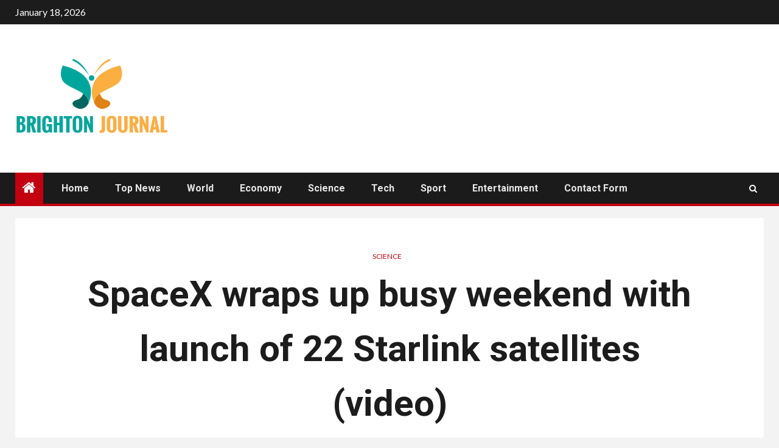

--- FILE ---
content_type: text/html; charset=UTF-8
request_url: https://bjournal.co/spacex-wraps-up-busy-weekend-with-launch-of-22-starlink-satellites-video/
body_size: 20001
content:
    <!doctype html>
<html lang="en-US">
    <head>
        <meta charset="UTF-8">
        <meta name="viewport" content="width=device-width, initial-scale=1">
        <link rel="profile" href="https://gmpg.org/xfn/11">

        <meta name='robots' content='index, follow, max-image-preview:large, max-snippet:-1, max-video-preview:-1' />

	<!-- This site is optimized with the Yoast SEO plugin v26.5 - https://yoast.com/wordpress/plugins/seo/ -->
	<title>SpaceX wraps up busy weekend with launch of 22 Starlink satellites (video)</title><link rel="preload" as="style" href="https://fonts.googleapis.com/css?family=Lato%3A400%2C300%2C400italic%2C900%2C700%7CRoboto%3A100%2C300%2C400%2C500%2C700&#038;subset=latin%2Clatin-ext&#038;display=swap" /><link rel="stylesheet" href="https://fonts.googleapis.com/css?family=Lato%3A400%2C300%2C400italic%2C900%2C700%7CRoboto%3A100%2C300%2C400%2C500%2C700&#038;subset=latin%2Clatin-ext&#038;display=swap" media="print" onload="this.media='all'" /><noscript><link rel="stylesheet" href="https://fonts.googleapis.com/css?family=Lato%3A400%2C300%2C400italic%2C900%2C700%7CRoboto%3A100%2C300%2C400%2C500%2C700&#038;subset=latin%2Clatin-ext&#038;display=swap" /></noscript>
	<meta name="description" content="SpaceX launched 22 additional Starlink internet satellites from California early Monday morning (November 20).A SpaceX Falcon 9 rocket lifted off from" />
	<link rel="canonical" href="https://bjournal.co/spacex-wraps-up-busy-weekend-with-launch-of-22-starlink-satellites-video/" />
	<meta property="og:locale" content="en_US" />
	<meta property="og:type" content="article" />
	<meta property="og:title" content="SpaceX wraps up busy weekend with launch of 22 Starlink satellites (video)" />
	<meta property="og:description" content="SpaceX launched 22 additional Starlink internet satellites from California early Monday morning (November 20).A SpaceX Falcon 9 rocket lifted off from" />
	<meta property="og:url" content="https://bjournal.co/spacex-wraps-up-busy-weekend-with-launch-of-22-starlink-satellites-video/" />
	<meta property="og:site_name" content="Brighton Journal" />
	<meta property="article:published_time" content="2023-11-20T16:43:31+00:00" />
	<meta property="og:image" content="https://cdn.mos.cms.futurecdn.net/MUnCjWRSJaoytFZhWKzkV-1200-80.jpg" />
	<meta name="author" content="Prunella Stephenson" />
	<meta name="twitter:card" content="summary_large_image" />
	<meta name="twitter:image" content="https://cdn.mos.cms.futurecdn.net/MUnCjWRSJaoytFZhWKzkV-1200-80.jpg" />
	<meta name="twitter:label1" content="Written by" />
	<meta name="twitter:data1" content="Prunella Stephenson" />
	<meta name="twitter:label2" content="Est. reading time" />
	<meta name="twitter:data2" content="2 minutes" />
	<script type="application/ld+json" class="yoast-schema-graph">{"@context":"https://schema.org","@graph":[{"@type":"Article","@id":"https://bjournal.co/spacex-wraps-up-busy-weekend-with-launch-of-22-starlink-satellites-video/#article","isPartOf":{"@id":"https://bjournal.co/spacex-wraps-up-busy-weekend-with-launch-of-22-starlink-satellites-video/"},"author":{"name":"Prunella Stephenson","@id":"https://bjournal.co/#/schema/person/c4d3fcd1f377ee73a63a054b56ab16c3"},"headline":"SpaceX wraps up busy weekend with launch of 22 Starlink satellites (video)","datePublished":"2023-11-20T16:43:31+00:00","mainEntityOfPage":{"@id":"https://bjournal.co/spacex-wraps-up-busy-weekend-with-launch-of-22-starlink-satellites-video/"},"wordCount":327,"commentCount":0,"publisher":{"@id":"https://bjournal.co/#organization"},"image":["https://cdn.mos.cms.futurecdn.net/MUnCjWRSJaoytFZhWKzkV-1200-80.jpg"],"thumbnailUrl":"https://cdn.mos.cms.futurecdn.net/MUnCjWRSJaoytFZhWKzkV-1200-80.jpg","articleSection":["science"],"inLanguage":"en-US","potentialAction":[{"@type":"CommentAction","name":"Comment","target":["https://bjournal.co/spacex-wraps-up-busy-weekend-with-launch-of-22-starlink-satellites-video/#respond"]}]},{"@type":"WebPage","@id":"https://bjournal.co/spacex-wraps-up-busy-weekend-with-launch-of-22-starlink-satellites-video/","url":"https://bjournal.co/spacex-wraps-up-busy-weekend-with-launch-of-22-starlink-satellites-video/","name":"SpaceX wraps up busy weekend with launch of 22 Starlink satellites (video)","isPartOf":{"@id":"https://bjournal.co/#website"},"primaryImageOfPage":"https://cdn.mos.cms.futurecdn.net/MUnCjWRSJaoytFZhWKzkV-1200-80.jpg","image":["https://cdn.mos.cms.futurecdn.net/MUnCjWRSJaoytFZhWKzkV-1200-80.jpg"],"thumbnailUrl":"https://cdn.mos.cms.futurecdn.net/MUnCjWRSJaoytFZhWKzkV-1200-80.jpg","datePublished":"2023-11-20T16:43:31+00:00","description":"SpaceX launched 22 additional Starlink internet satellites from California early Monday morning (November 20).A SpaceX Falcon 9 rocket lifted off from","inLanguage":"en-US","potentialAction":[{"@type":"ReadAction","target":["https://bjournal.co/spacex-wraps-up-busy-weekend-with-launch-of-22-starlink-satellites-video/"]}]},{"@type":"ImageObject","inLanguage":"en-US","@id":"https://bjournal.co/spacex-wraps-up-busy-weekend-with-launch-of-22-starlink-satellites-video/#primaryimage","url":"https://cdn.mos.cms.futurecdn.net/MUnCjWRSJaoytFZhWKzkV-1200-80.jpg","contentUrl":"https://cdn.mos.cms.futurecdn.net/MUnCjWRSJaoytFZhWKzkV-1200-80.jpg","caption":"SpaceX wraps up busy weekend with launch of 22 Starlink satellites (video)"},{"@type":"WebSite","@id":"https://bjournal.co/#website","url":"https://bjournal.co/","name":"Brighton Journal","description":"Complete News World","publisher":{"@id":"https://bjournal.co/#organization"},"potentialAction":[{"@type":"SearchAction","target":{"@type":"EntryPoint","urlTemplate":"https://bjournal.co/?s={search_term_string}"},"query-input":{"@type":"PropertyValueSpecification","valueRequired":true,"valueName":"search_term_string"}}],"inLanguage":"en-US"},{"@type":"Organization","@id":"https://bjournal.co/#organization","name":"Brighton Journal","url":"https://bjournal.co/","logo":{"@type":"ImageObject","inLanguage":"en-US","@id":"https://bjournal.co/#/schema/logo/image/","url":"https://bjournal.co/wp-content/uploads/2021/10/Brighton-Journal-Logo.png","contentUrl":"https://bjournal.co/wp-content/uploads/2021/10/Brighton-Journal-Logo.png","width":387,"height":144,"caption":"Brighton Journal"},"image":{"@id":"https://bjournal.co/#/schema/logo/image/"}},{"@type":"Person","@id":"https://bjournal.co/#/schema/person/c4d3fcd1f377ee73a63a054b56ab16c3","name":"Prunella Stephenson","image":{"@type":"ImageObject","inLanguage":"en-US","@id":"https://bjournal.co/#/schema/person/image/","url":"https://secure.gravatar.com/avatar/ac53a8c5d05f09b8f63c01ab5becf3b1631a021a48e5f04e8e1dda8d8439fb8b?s=96&d=mm&r=g","contentUrl":"https://secure.gravatar.com/avatar/ac53a8c5d05f09b8f63c01ab5becf3b1631a021a48e5f04e8e1dda8d8439fb8b?s=96&d=mm&r=g","caption":"Prunella Stephenson"},"description":"\"Web maven. Infuriatingly humble beer geek. Bacon fanatic. Typical creator. Music expert.\""}]}</script>
	<!-- / Yoast SEO plugin. -->


<link rel='dns-prefetch' href='//fonts.googleapis.com' />
<link href='https://fonts.gstatic.com' crossorigin rel='preconnect' />
<link rel="alternate" type="application/rss+xml" title="Brighton Journal &raquo; Feed" href="https://bjournal.co/feed/" />
<link rel="alternate" type="application/rss+xml" title="Brighton Journal &raquo; Comments Feed" href="https://bjournal.co/comments/feed/" />
<link rel="alternate" type="application/rss+xml" title="Brighton Journal &raquo; SpaceX wraps up busy weekend with launch of 22 Starlink satellites (video) Comments Feed" href="https://bjournal.co/spacex-wraps-up-busy-weekend-with-launch-of-22-starlink-satellites-video/feed/" />
<link rel="alternate" title="oEmbed (JSON)" type="application/json+oembed" href="https://bjournal.co/wp-json/oembed/1.0/embed?url=https%3A%2F%2Fbjournal.co%2Fspacex-wraps-up-busy-weekend-with-launch-of-22-starlink-satellites-video%2F" />
<link rel="alternate" title="oEmbed (XML)" type="text/xml+oembed" href="https://bjournal.co/wp-json/oembed/1.0/embed?url=https%3A%2F%2Fbjournal.co%2Fspacex-wraps-up-busy-weekend-with-launch-of-22-starlink-satellites-video%2F&#038;format=xml" />
<style id='wp-img-auto-sizes-contain-inline-css' type='text/css'>
img:is([sizes=auto i],[sizes^="auto," i]){contain-intrinsic-size:3000px 1500px}
/*# sourceURL=wp-img-auto-sizes-contain-inline-css */
</style>
<style id='wp-emoji-styles-inline-css' type='text/css'>

	img.wp-smiley, img.emoji {
		display: inline !important;
		border: none !important;
		box-shadow: none !important;
		height: 1em !important;
		width: 1em !important;
		margin: 0 0.07em !important;
		vertical-align: -0.1em !important;
		background: none !important;
		padding: 0 !important;
	}
/*# sourceURL=wp-emoji-styles-inline-css */
</style>
<style id='wp-block-library-inline-css' type='text/css'>
:root{--wp-block-synced-color:#7a00df;--wp-block-synced-color--rgb:122,0,223;--wp-bound-block-color:var(--wp-block-synced-color);--wp-editor-canvas-background:#ddd;--wp-admin-theme-color:#007cba;--wp-admin-theme-color--rgb:0,124,186;--wp-admin-theme-color-darker-10:#006ba1;--wp-admin-theme-color-darker-10--rgb:0,107,160.5;--wp-admin-theme-color-darker-20:#005a87;--wp-admin-theme-color-darker-20--rgb:0,90,135;--wp-admin-border-width-focus:2px}@media (min-resolution:192dpi){:root{--wp-admin-border-width-focus:1.5px}}.wp-element-button{cursor:pointer}:root .has-very-light-gray-background-color{background-color:#eee}:root .has-very-dark-gray-background-color{background-color:#313131}:root .has-very-light-gray-color{color:#eee}:root .has-very-dark-gray-color{color:#313131}:root .has-vivid-green-cyan-to-vivid-cyan-blue-gradient-background{background:linear-gradient(135deg,#00d084,#0693e3)}:root .has-purple-crush-gradient-background{background:linear-gradient(135deg,#34e2e4,#4721fb 50%,#ab1dfe)}:root .has-hazy-dawn-gradient-background{background:linear-gradient(135deg,#faaca8,#dad0ec)}:root .has-subdued-olive-gradient-background{background:linear-gradient(135deg,#fafae1,#67a671)}:root .has-atomic-cream-gradient-background{background:linear-gradient(135deg,#fdd79a,#004a59)}:root .has-nightshade-gradient-background{background:linear-gradient(135deg,#330968,#31cdcf)}:root .has-midnight-gradient-background{background:linear-gradient(135deg,#020381,#2874fc)}:root{--wp--preset--font-size--normal:16px;--wp--preset--font-size--huge:42px}.has-regular-font-size{font-size:1em}.has-larger-font-size{font-size:2.625em}.has-normal-font-size{font-size:var(--wp--preset--font-size--normal)}.has-huge-font-size{font-size:var(--wp--preset--font-size--huge)}.has-text-align-center{text-align:center}.has-text-align-left{text-align:left}.has-text-align-right{text-align:right}.has-fit-text{white-space:nowrap!important}#end-resizable-editor-section{display:none}.aligncenter{clear:both}.items-justified-left{justify-content:flex-start}.items-justified-center{justify-content:center}.items-justified-right{justify-content:flex-end}.items-justified-space-between{justify-content:space-between}.screen-reader-text{border:0;clip-path:inset(50%);height:1px;margin:-1px;overflow:hidden;padding:0;position:absolute;width:1px;word-wrap:normal!important}.screen-reader-text:focus{background-color:#ddd;clip-path:none;color:#444;display:block;font-size:1em;height:auto;left:5px;line-height:normal;padding:15px 23px 14px;text-decoration:none;top:5px;width:auto;z-index:100000}html :where(.has-border-color){border-style:solid}html :where([style*=border-top-color]){border-top-style:solid}html :where([style*=border-right-color]){border-right-style:solid}html :where([style*=border-bottom-color]){border-bottom-style:solid}html :where([style*=border-left-color]){border-left-style:solid}html :where([style*=border-width]){border-style:solid}html :where([style*=border-top-width]){border-top-style:solid}html :where([style*=border-right-width]){border-right-style:solid}html :where([style*=border-bottom-width]){border-bottom-style:solid}html :where([style*=border-left-width]){border-left-style:solid}html :where(img[class*=wp-image-]){height:auto;max-width:100%}:where(figure){margin:0 0 1em}html :where(.is-position-sticky){--wp-admin--admin-bar--position-offset:var(--wp-admin--admin-bar--height,0px)}@media screen and (max-width:600px){html :where(.is-position-sticky){--wp-admin--admin-bar--position-offset:0px}}

/*# sourceURL=wp-block-library-inline-css */
</style><style id='global-styles-inline-css' type='text/css'>
:root{--wp--preset--aspect-ratio--square: 1;--wp--preset--aspect-ratio--4-3: 4/3;--wp--preset--aspect-ratio--3-4: 3/4;--wp--preset--aspect-ratio--3-2: 3/2;--wp--preset--aspect-ratio--2-3: 2/3;--wp--preset--aspect-ratio--16-9: 16/9;--wp--preset--aspect-ratio--9-16: 9/16;--wp--preset--color--black: #000000;--wp--preset--color--cyan-bluish-gray: #abb8c3;--wp--preset--color--white: #ffffff;--wp--preset--color--pale-pink: #f78da7;--wp--preset--color--vivid-red: #cf2e2e;--wp--preset--color--luminous-vivid-orange: #ff6900;--wp--preset--color--luminous-vivid-amber: #fcb900;--wp--preset--color--light-green-cyan: #7bdcb5;--wp--preset--color--vivid-green-cyan: #00d084;--wp--preset--color--pale-cyan-blue: #8ed1fc;--wp--preset--color--vivid-cyan-blue: #0693e3;--wp--preset--color--vivid-purple: #9b51e0;--wp--preset--gradient--vivid-cyan-blue-to-vivid-purple: linear-gradient(135deg,rgb(6,147,227) 0%,rgb(155,81,224) 100%);--wp--preset--gradient--light-green-cyan-to-vivid-green-cyan: linear-gradient(135deg,rgb(122,220,180) 0%,rgb(0,208,130) 100%);--wp--preset--gradient--luminous-vivid-amber-to-luminous-vivid-orange: linear-gradient(135deg,rgb(252,185,0) 0%,rgb(255,105,0) 100%);--wp--preset--gradient--luminous-vivid-orange-to-vivid-red: linear-gradient(135deg,rgb(255,105,0) 0%,rgb(207,46,46) 100%);--wp--preset--gradient--very-light-gray-to-cyan-bluish-gray: linear-gradient(135deg,rgb(238,238,238) 0%,rgb(169,184,195) 100%);--wp--preset--gradient--cool-to-warm-spectrum: linear-gradient(135deg,rgb(74,234,220) 0%,rgb(151,120,209) 20%,rgb(207,42,186) 40%,rgb(238,44,130) 60%,rgb(251,105,98) 80%,rgb(254,248,76) 100%);--wp--preset--gradient--blush-light-purple: linear-gradient(135deg,rgb(255,206,236) 0%,rgb(152,150,240) 100%);--wp--preset--gradient--blush-bordeaux: linear-gradient(135deg,rgb(254,205,165) 0%,rgb(254,45,45) 50%,rgb(107,0,62) 100%);--wp--preset--gradient--luminous-dusk: linear-gradient(135deg,rgb(255,203,112) 0%,rgb(199,81,192) 50%,rgb(65,88,208) 100%);--wp--preset--gradient--pale-ocean: linear-gradient(135deg,rgb(255,245,203) 0%,rgb(182,227,212) 50%,rgb(51,167,181) 100%);--wp--preset--gradient--electric-grass: linear-gradient(135deg,rgb(202,248,128) 0%,rgb(113,206,126) 100%);--wp--preset--gradient--midnight: linear-gradient(135deg,rgb(2,3,129) 0%,rgb(40,116,252) 100%);--wp--preset--font-size--small: 13px;--wp--preset--font-size--medium: 20px;--wp--preset--font-size--large: 36px;--wp--preset--font-size--x-large: 42px;--wp--preset--spacing--20: 0.44rem;--wp--preset--spacing--30: 0.67rem;--wp--preset--spacing--40: 1rem;--wp--preset--spacing--50: 1.5rem;--wp--preset--spacing--60: 2.25rem;--wp--preset--spacing--70: 3.38rem;--wp--preset--spacing--80: 5.06rem;--wp--preset--shadow--natural: 6px 6px 9px rgba(0, 0, 0, 0.2);--wp--preset--shadow--deep: 12px 12px 50px rgba(0, 0, 0, 0.4);--wp--preset--shadow--sharp: 6px 6px 0px rgba(0, 0, 0, 0.2);--wp--preset--shadow--outlined: 6px 6px 0px -3px rgb(255, 255, 255), 6px 6px rgb(0, 0, 0);--wp--preset--shadow--crisp: 6px 6px 0px rgb(0, 0, 0);}:where(.is-layout-flex){gap: 0.5em;}:where(.is-layout-grid){gap: 0.5em;}body .is-layout-flex{display: flex;}.is-layout-flex{flex-wrap: wrap;align-items: center;}.is-layout-flex > :is(*, div){margin: 0;}body .is-layout-grid{display: grid;}.is-layout-grid > :is(*, div){margin: 0;}:where(.wp-block-columns.is-layout-flex){gap: 2em;}:where(.wp-block-columns.is-layout-grid){gap: 2em;}:where(.wp-block-post-template.is-layout-flex){gap: 1.25em;}:where(.wp-block-post-template.is-layout-grid){gap: 1.25em;}.has-black-color{color: var(--wp--preset--color--black) !important;}.has-cyan-bluish-gray-color{color: var(--wp--preset--color--cyan-bluish-gray) !important;}.has-white-color{color: var(--wp--preset--color--white) !important;}.has-pale-pink-color{color: var(--wp--preset--color--pale-pink) !important;}.has-vivid-red-color{color: var(--wp--preset--color--vivid-red) !important;}.has-luminous-vivid-orange-color{color: var(--wp--preset--color--luminous-vivid-orange) !important;}.has-luminous-vivid-amber-color{color: var(--wp--preset--color--luminous-vivid-amber) !important;}.has-light-green-cyan-color{color: var(--wp--preset--color--light-green-cyan) !important;}.has-vivid-green-cyan-color{color: var(--wp--preset--color--vivid-green-cyan) !important;}.has-pale-cyan-blue-color{color: var(--wp--preset--color--pale-cyan-blue) !important;}.has-vivid-cyan-blue-color{color: var(--wp--preset--color--vivid-cyan-blue) !important;}.has-vivid-purple-color{color: var(--wp--preset--color--vivid-purple) !important;}.has-black-background-color{background-color: var(--wp--preset--color--black) !important;}.has-cyan-bluish-gray-background-color{background-color: var(--wp--preset--color--cyan-bluish-gray) !important;}.has-white-background-color{background-color: var(--wp--preset--color--white) !important;}.has-pale-pink-background-color{background-color: var(--wp--preset--color--pale-pink) !important;}.has-vivid-red-background-color{background-color: var(--wp--preset--color--vivid-red) !important;}.has-luminous-vivid-orange-background-color{background-color: var(--wp--preset--color--luminous-vivid-orange) !important;}.has-luminous-vivid-amber-background-color{background-color: var(--wp--preset--color--luminous-vivid-amber) !important;}.has-light-green-cyan-background-color{background-color: var(--wp--preset--color--light-green-cyan) !important;}.has-vivid-green-cyan-background-color{background-color: var(--wp--preset--color--vivid-green-cyan) !important;}.has-pale-cyan-blue-background-color{background-color: var(--wp--preset--color--pale-cyan-blue) !important;}.has-vivid-cyan-blue-background-color{background-color: var(--wp--preset--color--vivid-cyan-blue) !important;}.has-vivid-purple-background-color{background-color: var(--wp--preset--color--vivid-purple) !important;}.has-black-border-color{border-color: var(--wp--preset--color--black) !important;}.has-cyan-bluish-gray-border-color{border-color: var(--wp--preset--color--cyan-bluish-gray) !important;}.has-white-border-color{border-color: var(--wp--preset--color--white) !important;}.has-pale-pink-border-color{border-color: var(--wp--preset--color--pale-pink) !important;}.has-vivid-red-border-color{border-color: var(--wp--preset--color--vivid-red) !important;}.has-luminous-vivid-orange-border-color{border-color: var(--wp--preset--color--luminous-vivid-orange) !important;}.has-luminous-vivid-amber-border-color{border-color: var(--wp--preset--color--luminous-vivid-amber) !important;}.has-light-green-cyan-border-color{border-color: var(--wp--preset--color--light-green-cyan) !important;}.has-vivid-green-cyan-border-color{border-color: var(--wp--preset--color--vivid-green-cyan) !important;}.has-pale-cyan-blue-border-color{border-color: var(--wp--preset--color--pale-cyan-blue) !important;}.has-vivid-cyan-blue-border-color{border-color: var(--wp--preset--color--vivid-cyan-blue) !important;}.has-vivid-purple-border-color{border-color: var(--wp--preset--color--vivid-purple) !important;}.has-vivid-cyan-blue-to-vivid-purple-gradient-background{background: var(--wp--preset--gradient--vivid-cyan-blue-to-vivid-purple) !important;}.has-light-green-cyan-to-vivid-green-cyan-gradient-background{background: var(--wp--preset--gradient--light-green-cyan-to-vivid-green-cyan) !important;}.has-luminous-vivid-amber-to-luminous-vivid-orange-gradient-background{background: var(--wp--preset--gradient--luminous-vivid-amber-to-luminous-vivid-orange) !important;}.has-luminous-vivid-orange-to-vivid-red-gradient-background{background: var(--wp--preset--gradient--luminous-vivid-orange-to-vivid-red) !important;}.has-very-light-gray-to-cyan-bluish-gray-gradient-background{background: var(--wp--preset--gradient--very-light-gray-to-cyan-bluish-gray) !important;}.has-cool-to-warm-spectrum-gradient-background{background: var(--wp--preset--gradient--cool-to-warm-spectrum) !important;}.has-blush-light-purple-gradient-background{background: var(--wp--preset--gradient--blush-light-purple) !important;}.has-blush-bordeaux-gradient-background{background: var(--wp--preset--gradient--blush-bordeaux) !important;}.has-luminous-dusk-gradient-background{background: var(--wp--preset--gradient--luminous-dusk) !important;}.has-pale-ocean-gradient-background{background: var(--wp--preset--gradient--pale-ocean) !important;}.has-electric-grass-gradient-background{background: var(--wp--preset--gradient--electric-grass) !important;}.has-midnight-gradient-background{background: var(--wp--preset--gradient--midnight) !important;}.has-small-font-size{font-size: var(--wp--preset--font-size--small) !important;}.has-medium-font-size{font-size: var(--wp--preset--font-size--medium) !important;}.has-large-font-size{font-size: var(--wp--preset--font-size--large) !important;}.has-x-large-font-size{font-size: var(--wp--preset--font-size--x-large) !important;}
/*# sourceURL=global-styles-inline-css */
</style>

<style id='classic-theme-styles-inline-css' type='text/css'>
/*! This file is auto-generated */
.wp-block-button__link{color:#fff;background-color:#32373c;border-radius:9999px;box-shadow:none;text-decoration:none;padding:calc(.667em + 2px) calc(1.333em + 2px);font-size:1.125em}.wp-block-file__button{background:#32373c;color:#fff;text-decoration:none}
/*# sourceURL=/wp-includes/css/classic-themes.min.css */
</style>
<link rel='stylesheet' id='dashicons-css' href='https://bjournal.co/wp-includes/css/dashicons.min.css?ver=6.9' type='text/css' media='all' />
<link rel='stylesheet' id='admin-bar-css' href='https://bjournal.co/wp-includes/css/admin-bar.min.css?ver=6.9' type='text/css' media='all' />
<style id='admin-bar-inline-css' type='text/css'>

    /* Hide CanvasJS credits for P404 charts specifically */
    #p404RedirectChart .canvasjs-chart-credit {
        display: none !important;
    }
    
    #p404RedirectChart canvas {
        border-radius: 6px;
    }

    .p404-redirect-adminbar-weekly-title {
        font-weight: bold;
        font-size: 14px;
        color: #fff;
        margin-bottom: 6px;
    }

    #wpadminbar #wp-admin-bar-p404_free_top_button .ab-icon:before {
        content: "\f103";
        color: #dc3545;
        top: 3px;
    }
    
    #wp-admin-bar-p404_free_top_button .ab-item {
        min-width: 80px !important;
        padding: 0px !important;
    }
    
    /* Ensure proper positioning and z-index for P404 dropdown */
    .p404-redirect-adminbar-dropdown-wrap { 
        min-width: 0; 
        padding: 0;
        position: static !important;
    }
    
    #wpadminbar #wp-admin-bar-p404_free_top_button_dropdown {
        position: static !important;
    }
    
    #wpadminbar #wp-admin-bar-p404_free_top_button_dropdown .ab-item {
        padding: 0 !important;
        margin: 0 !important;
    }
    
    .p404-redirect-dropdown-container {
        min-width: 340px;
        padding: 18px 18px 12px 18px;
        background: #23282d !important;
        color: #fff;
        border-radius: 12px;
        box-shadow: 0 8px 32px rgba(0,0,0,0.25);
        margin-top: 10px;
        position: relative !important;
        z-index: 999999 !important;
        display: block !important;
        border: 1px solid #444;
    }
    
    /* Ensure P404 dropdown appears on hover */
    #wpadminbar #wp-admin-bar-p404_free_top_button .p404-redirect-dropdown-container { 
        display: none !important;
    }
    
    #wpadminbar #wp-admin-bar-p404_free_top_button:hover .p404-redirect-dropdown-container { 
        display: block !important;
    }
    
    #wpadminbar #wp-admin-bar-p404_free_top_button:hover #wp-admin-bar-p404_free_top_button_dropdown .p404-redirect-dropdown-container {
        display: block !important;
    }
    
    .p404-redirect-card {
        background: #2c3338;
        border-radius: 8px;
        padding: 18px 18px 12px 18px;
        box-shadow: 0 2px 8px rgba(0,0,0,0.07);
        display: flex;
        flex-direction: column;
        align-items: flex-start;
        border: 1px solid #444;
    }
    
    .p404-redirect-btn {
        display: inline-block;
        background: #dc3545;
        color: #fff !important;
        font-weight: bold;
        padding: 5px 22px;
        border-radius: 8px;
        text-decoration: none;
        font-size: 17px;
        transition: background 0.2s, box-shadow 0.2s;
        margin-top: 8px;
        box-shadow: 0 2px 8px rgba(220,53,69,0.15);
        text-align: center;
        line-height: 1.6;
    }
    
    .p404-redirect-btn:hover {
        background: #c82333;
        color: #fff !important;
        box-shadow: 0 4px 16px rgba(220,53,69,0.25);
    }
    
    /* Prevent conflicts with other admin bar dropdowns */
    #wpadminbar .ab-top-menu > li:hover > .ab-item,
    #wpadminbar .ab-top-menu > li.hover > .ab-item {
        z-index: auto;
    }
    
    #wpadminbar #wp-admin-bar-p404_free_top_button:hover > .ab-item {
        z-index: 999998 !important;
    }
    
/*# sourceURL=admin-bar-inline-css */
</style>
<link rel='stylesheet' id='font-awesome-css' href='https://bjournal.co/wp-content/themes/newsium-pro/assets/font-awesome/css/font-awesome.min.css?ver=6.9' type='text/css' media='all' />
<link rel='stylesheet' id='bootstrap-css' href='https://bjournal.co/wp-content/themes/newsium-pro/assets/bootstrap/css/bootstrap.min.css?ver=6.9' type='text/css' media='all' />
<link rel='stylesheet' id='slick-css-css' href='https://bjournal.co/wp-content/themes/newsium-pro/assets/slick/css/slick.min.css?ver=6.9' type='text/css' media='all' />
<link rel='stylesheet' id='sidr-css' href='https://bjournal.co/wp-content/themes/newsium-pro/assets/sidr/css/jquery.sidr.dark.css?ver=6.9' type='text/css' media='all' />
<link rel='stylesheet' id='magnific-popup-css' href='https://bjournal.co/wp-content/themes/newsium-pro/assets/magnific-popup/magnific-popup.css?ver=6.9' type='text/css' media='all' />

<link rel='stylesheet' id='newsium-style-css' href='https://bjournal.co/wp-content/themes/newsium-pro/style.css?ver=6.9' type='text/css' media='all' />
<style id='newsium-style-inline-css' type='text/css'>

            body.aft-default-mode .site-footer .aft-widget-background-dim .header-after1 span,
        body.aft-default-mode .site-footer .aft-widget-background-dim .widget-title span,
        body.aft-default-mode .site-footer .aft-widget-background-dim .color-pad .read-title h4 a,
        body.aft-default-mode .site-footer .aft-widget-background-dim .color-pad .entry-meta span a,
        body.aft-default-mode .site-footer .aft-widget-background-dim .color-pad .entry-meta span,
        body.aft-default-mode .site-footer .aft-widget-background-dim .color-pad,
        body.aft-default-mode blockquote:before,
        body.aft-default-mode .newsium-pagination .nav-links .page-numbers,
        body.aft-default-mode.single-post .entry-content-wrap.read-single .post-meta-detail .min-read,
        body.aft-default-mode .main-navigation ul.children li a,
        body.aft-default-mode .main-navigation ul .sub-menu li a,
        body.aft-default-mode .read-details .entry-meta span a,
        body.aft-default-mode .read-details .entry-meta span,
        body.aft-default-mode h4.af-author-display-name,
        body.aft-default-mode #wp-calendar caption,
        body.aft-default-mode ul.trail-items li a,
        body.aft-default-mode {
        color: #4a4a4a;
        }

        

    
            body.aft-default-mode .newsium-pagination .nav-links .page-numbers.current,
        body.aft-dark-mode #scroll-up,
        body.aft-light-mode #scroll-up,
        body.aft-default-mode #scroll-up,
        body.aft-default-mode input[type="reset"],
        body.aft-dark-mode input[type="reset"],
        body.aft-light-mode input[type="reset"],
        body.aft-default-mode input[type="submit"],
        body.aft-dark-mode input[type="submit"],
        body.aft-light-mode input[type="submit"],
        body.aft-default-mode input[type="button"],
        body.aft-dark-mode input[type="button"],
        body.aft-light-mode input[type="button"],
        body.aft-default-mode .inner-suscribe input[type=submit],
        body.aft-dark-mode .af-trending-news-part .trending-post-items,
        body.aft-light-mode .af-trending-news-part .trending-post-items,
        body.aft-default-mode .af-trending-news-part .trending-post-items,
        body.aft-dark-mode .trending-posts-vertical .trending-post-items,
        body.aft-light-mode .trending-posts-vertical .trending-post-items,
        body.aft-default-mode .trending-posts-vertical .trending-post-items,
        body.aft-default-mode .aft-main-banner-section .aft-trending-latest-popular .nav-tabs>li.active,
        body.aft-light-mode .header-style1 .header-right-part > div.custom-menu-link > a,
        body.aft-default-mode .header-style1 .header-right-part > div.custom-menu-link > a,
        body.aft-dark-mode .header-style1 .header-right-part > div.custom-menu-link > a,
        body.aft-dark-mode .aft-popular-taxonomies-lists ul li a span.tag-count,
        body.aft-light-mode .aft-popular-taxonomies-lists ul li a span.tag-count,
        body.aft-default-mode .aft-popular-taxonomies-lists ul li a span.tag-count,
        body.aft-light-mode .aft-widget-background-secondary-background.widget:not(.solid-border):not(.dashed-border) .widget-block,
        body.aft-dark-mode .aft-widget-background-secondary-background.widget:not(.solid-border):not(.dashed-border) .widget-block,
        body.aft-default-mode .aft-widget-background-secondary-background.widget:not(.solid-border):not(.dashed-border) .widget-block,
        body.aft-light-mode .aft-home-icon ,
        body.aft-dark-mode .aft-home-icon ,
        body.aft-default-mode .aft-home-icon {
        background-color: #C30010;
        }

        body.aft-dark-mode .read-img .min-read-post-comment:after,
        body.aft-default-mode .read-img .min-read-post-comment:after{
        border-top-color: #C30010;
        }

        body .af-fancy-spinner .af-ring:nth-child(1){
        border-right-color: #C30010;
        }   

        body.aft-default-mode .author-links a,
        body.aft-default-mode .entry-content > ul a,
        body.aft-default-mode .entry-content > ol a,
        body.aft-default-mode .entry-content > p a,
        body.aft-default-mode .entry-content > [class*="wp-block-"] a:not(.has-text-color),
        body.aft-dark-mode.single-post span.min-read-post-format .af-post-format i,
        body.aft-light-mode.single-post span.min-read-post-format .af-post-format i,
        body.aft-default-mode.single-post span.min-read-post-format .af-post-format i,
        body.aft-default-mode  .sticky .read-title h4 a:before {
        color: #C30010;
        }

        body.aft-light-mode .aft-widget-background-secondary-background.widget.dashed-border .widget-block,
        body.aft-light-mode .aft-widget-background-secondary-background.widget.solid-border .widget-block,
        body.aft-dark-mode .aft-widget-background-secondary-background.widget.dashed-border .widget-block,
        body.aft-default-mode .aft-widget-background-secondary-background.widget.dashed-border .widget-block,
        body.aft-dark-mode .aft-widget-background-secondary-background.widget.solid-border .widget-block,
        body.aft-default-mode .aft-widget-background-secondary-background.widget.solid-border .widget-block,
        .af-banner-slider-thumbnail.vertical .slick-current .read-single,
        body.aft-default-mode .newsium-pagination .nav-links .page-numbers,
        body.aft-default-mode .af-sp-wave:before,
        body.aft-light-mode .af-sp-wave:before,
        body.aft-default-mode .af-sp-wave:after,
        body.aft-light-mode .bottom-bar,
        body.aft-dark-mode .bottom-bar,
        body.aft-default-mode .bottom-bar{
        border-color: #C30010;
        }
        body.rtl .af-banner-slider-thumbnail.vertical .slick-current .read-single {
        border-color: #C30010 !important;
        }

        .newsium_tabbed_posts_widget .nav-tabs > li.active > a:hover,
        .newsium_tabbed_posts_widget .nav-tabs > li.active > a{
        border-bottom: 2px solid #C30010;
        }

        body.aft-dark-mode.single-post span.min-read-post-format .af-post-format i:after,
        body.aft-light-mode.single-post span.min-read-post-format .af-post-format i:after,
        body.aft-default-mode.single-post span.min-read-post-format .af-post-format i:after{
            border-color: #C30010;
        }

    
            body.aft-default-mode .newsium-pagination .nav-links .page-numbers.current,

        
        body.aft-default-mode .aft-widget-background-secondary-background:not(.solid-border):not(.dashed-border) .trending-posts-vertical .trending-no,
        body.aft-default-mode .aft-widget-background-secondary-background.widget:not(.solid-border):not(.dashed-border),
        body.aft-default-mode .aft-widget-background-secondary-background.widget:not(.solid-border):not(.dashed-border) .entry-meta span,
        body.aft-default-mode .aft-widget-background-secondary-background.widget:not(.solid-border):not(.dashed-border) .entry-meta span a,
        body.aft-default-mode .aft-widget-background-secondary-background.widget:not(.solid-border):not(.dashed-border) h4.af-author-display-name,
        body.aft-default-mode .aft-widget-background-secondary-background:not(.solid-border):not(.dashed-border) .read-title h4 a,

        body.aft-light-mode .aft-widget-background-secondary-background.newsium_tabbed_posts_widget:not(.solid-border):not(.dashed-border) .nav-tabs > li.active > a:hover,
        body.aft-light-mode .aft-widget-background-secondary-background.newsium_tabbed_posts_widget:not(.solid-border):not(.dashed-border) .nav-tabs > li > a,
        body.aft-light-mode .aft-widget-background-secondary-background:not(.solid-border):not(.dashed-border) .trending-posts-vertical .trending-no,
        body.aft-light-mode .aft-widget-background-secondary-background.widget:not(.solid-border):not(.dashed-border),
        body.aft-light-mode .aft-widget-background-secondary-background.widget:not(.solid-border):not(.dashed-border) .entry-meta span,
        body.aft-light-mode .aft-widget-background-secondary-background.widget:not(.solid-border):not(.dashed-border) .entry-meta span a,
        body.aft-light-mode .aft-widget-background-secondary-background.widget:not(.solid-border):not(.dashed-border) h4.af-author-display-name,
        body.aft-light-mode .aft-widget-background-secondary-background:not(.solid-border):not(.dashed-border) .read-title h4 a,

        body.aft-dark-mode .aft-widget-background-secondary-background:not(.solid-border):not(.dashed-border) .header-after1,
        body.aft-dark-mode .aft-widget-background-secondary-background:not(.solid-border):not(.dashed-border) .trending-posts-vertical .trending-no,
        body.aft-dark-mode .aft-widget-background-secondary-background.widget:not(.solid-border):not(.dashed-border),
        body.aft-dark-mode .aft-widget-background-secondary-background.widget:not(.solid-border):not(.dashed-border) .entry-meta span,
        body.aft-dark-mode .aft-widget-background-secondary-background.widget:not(.solid-border):not(.dashed-border) .entry-meta span a,
        body.aft-dark-mode .aft-widget-background-secondary-background:not(.solid-border):not(.dashed-border) .read-title h4 a,

        body.aft-dark-mode .inner-suscribe input[type=submit],
        body.aft-light-mode .inner-suscribe input[type=submit],
        body.aft-default-mode .inner-suscribe input[type=submit],
        body.aft-dark-mode #scroll-up,
        body.aft-light-mode #scroll-up,
        body.aft-default-mode #scroll-up,
        body.aft-dark-mode .aft-popular-taxonomies-lists ul li a span.tag-count,
        body.aft-light-mode .aft-popular-taxonomies-lists ul li a span.tag-count,
        body.aft-default-mode .aft-popular-taxonomies-lists ul li a span.tag-count,
        body.aft-dark-mode .header-style1 .header-right-part > div.custom-menu-link > a,
        body.aft-light-mode .header-style1 .header-right-part > div.custom-menu-link > a,
        body.aft-default-mode .header-style1 .header-right-part > div.custom-menu-link > a,
        body.aft-light-mode .aft-home-icon a,
        body.aft-dark-mode .aft-home-icon a,
        body.aft-default-mode .aft-home-icon a,
        body.aft-light-mode .af-trending-news-part .trending-post-items,
        body.aft-dark-mode .af-trending-news-part .trending-post-items,
        body.aft-default-mode .af-trending-news-part .trending-post-items,
        body.aft-light-mode .trending-posts-vertical .trending-no,
        body.aft-dark-mode .trending-posts-vertical .trending-no,
        body.aft-default-mode .trending-posts-vertical .trending-no{
        color: #ffffff;
        }

        body.aft-light-mode .site-footer .aft-widget-background-secondary-background:not(.solid-border):not(.dashed-border) .read-details:not(.af-category-inside-img) a.newsium-categories ,
        body.aft-dark-mode .site-footer .aft-widget-background-secondary-background:not(.solid-border):not(.dashed-border) .read-details:not(.af-category-inside-img) a.newsium-categories ,
        body.aft-default-mode .site-footer .aft-widget-background-secondary-background:not(.solid-border):not(.dashed-border) .read-details:not(.af-category-inside-img) a.newsium-categories ,
        body.aft-light-mode .aft-widget-background-secondary-background:not(.solid-border):not(.dashed-border) .read-details:not(.af-category-inside-img) a.newsium-categories ,
        body.aft-dark-mode .aft-widget-background-secondary-background:not(.solid-border):not(.dashed-border) .read-details:not(.af-category-inside-img) a.newsium-categories ,
        body.aft-default-mode .aft-widget-background-secondary-background:not(.solid-border):not(.dashed-border) .read-details:not(.af-category-inside-img) a.newsium-categories {
        color: #ffffff !important;
        }

    
                body.aft-default-mode.page-template-tmpl-front-page .sidebar-area{
        background-color: #f3f3f3;
        }
    
                body.aft-default-mode .af-main-banner-trending-posts,
        body.aft-default-mode #tertiary {
        background-color: #2c2c2c;
        }
    
            body.aft-default-mode .af-trending-news-part .entry-meta span,
        body.aft-default-mode .af-trending-news-part .entry-meta span a,
        body.aft-default-mode .af-trending-news-part .read-title h4 a,

        body.aft-default-mode #tertiary .aft-widget-background-secondary-background.solid-border.newsium_tabbed_posts_widget .nav-tabs > li.active > a:hover,
        body.aft-default-mode #tertiary .aft-widget-background-secondary-background.solid-border.newsium_tabbed_posts_widget .nav-tabs > li > a,
        body.aft-default-mode #tertiary .aft-widget-background-secondary-background.solid-border .trending-posts-vertical .trending-no,
        body.aft-default-mode #tertiary .widget-area.color-pad .aft-widget-background-secondary-background.solid-border.widget,
        body.aft-default-mode #tertiary .widget-area.color-pad .aft-widget-background-secondary-background.solid-border.widget .entry-meta span,
        body.aft-default-mode #tertiary .widget-area.color-pad .aft-widget-background-secondary-background.solid-border.widget .entry-meta span a,
        body.aft-default-mode #tertiary .aft-widget-background-secondary-background.solid-border .read-title h4 a,
        body.aft-default-mode #tertiary .aft-widget-background-secondary-background.solid-border h4.af-author-display-name,


        body.aft-default-mode #tertiary .aft-widget-background-secondary-background.dashed-border.newsium_tabbed_posts_widget .nav-tabs > li.active > a:hover,
        body.aft-default-mode #tertiary .aft-widget-background-secondary-background.dashed-border.newsium_tabbed_posts_widget .nav-tabs > li > a,
        body.aft-default-mode #tertiary .aft-widget-background-secondary-background.dashed-border .trending-posts-vertical .trending-no,
        body.aft-default-mode #tertiary .widget-area.color-pad .aft-widget-background-secondary-background.dashed-border.widget,
        body.aft-default-mode #tertiary .widget-area.color-pad .aft-widget-background-secondary-background.dashed-border.widget .entry-meta span,
        body.aft-default-mode #tertiary .widget-area.color-pad .aft-widget-background-secondary-background.dashed-border.widget .entry-meta span a,
        body.aft-default-mode #tertiary .aft-widget-background-secondary-background.dashed-border .read-title h4 a,
        body.aft-default-mode #tertiary .aft-widget-background-secondary-background.dashed-border h4.af-author-display-name,

        body.aft-default-mode #tertiary .aft-widget-background-dark.solid-border.newsium_tabbed_posts_widget .nav-tabs > li.active > a:hover,
        body.aft-default-mode #tertiary .aft-widget-background-dark.solid-border.newsium_tabbed_posts_widget .nav-tabs > li > a,
        body.aft-default-mode #tertiary .aft-widget-background-dark.solid-border .trending-posts-vertical .trending-no,
        body.aft-default-mode #tertiary .widget-area.color-pad .aft-widget-background-dark.solid-border.widget,
        body.aft-default-mode #tertiary .widget-area.color-pad .aft-widget-background-dark.solid-border.widget .entry-meta span,
        body.aft-default-mode #tertiary .widget-area.color-pad .aft-widget-background-dark.solid-border.widget .entry-meta span a,
        body.aft-default-mode #tertiary .aft-widget-background-dark.solid-border .read-title h4 a,
        body.aft-default-mode #tertiary .aft-widget-background-dark.solid-border h4.af-author-display-name,


        body.aft-default-mode #tertiary .aft-widget-background-dark.dashed-border.newsium_tabbed_posts_widget .nav-tabs > li.active > a:hover,
        body.aft-default-mode #tertiary .aft-widget-background-dark.dashed-border.newsium_tabbed_posts_widget .nav-tabs > li > a,
        body.aft-default-mode #tertiary .aft-widget-background-dark.dashed-border .trending-posts-vertical .trending-no,
        body.aft-default-mode #tertiary .widget-area.color-pad .aft-widget-background-dark.dashed-border.widget,
        body.aft-default-mode #tertiary .widget-area.color-pad .aft-widget-background-dark.dashed-border.widget .entry-meta span,
        body.aft-default-mode #tertiary .widget-area.color-pad .aft-widget-background-dark.dashed-border.widget .entry-meta span a,
        body.aft-default-mode #tertiary .aft-widget-background-dark.dashed-border .read-title h4 a,
        body.aft-default-mode #tertiary .aft-widget-background-dark.dashed-border h4.af-author-display-name,


        body.aft-default-mode #tertiary .aft-widget-background-dim.newsium_tabbed_posts_widget .nav-tabs > li.active > a:hover,
        body.aft-default-mode #tertiary .aft-widget-background-dim.newsium_tabbed_posts_widget .nav-tabs > li > a,
        body.aft-default-mode #tertiary .aft-widget-background-dim .trending-posts-vertical .trending-no,
        body.aft-default-mode #tertiary .widget-area.color-pad .aft-widget-background-dim.widget,
        body.aft-default-mode #tertiary .widget-area.color-pad .aft-widget-background-dim.widget .entry-meta span,
        body.aft-default-mode #tertiary .widget-area.color-pad .aft-widget-background-dim.widget .entry-meta span a,
        body.aft-default-mode #tertiary .aft-widget-background-dim .read-title h4 a,

        body.aft-default-mode #tertiary .aft-widget-background-default.newsium_tabbed_posts_widget .nav-tabs > li.active > a:hover,
        body.aft-default-mode #tertiary .aft-widget-background-default.newsium_tabbed_posts_widget .nav-tabs > li > a,
        body.aft-default-mode #tertiary .aft-widget-background-default .trending-posts-vertical .trending-no,
        body.aft-default-mode #tertiary .widget-area.color-pad .aft-widget-background-default.widget,
        body.aft-default-mode #tertiary .widget-area.color-pad .aft-widget-background-default.widget .entry-meta span,
        body.aft-default-mode #tertiary .widget-area.color-pad .aft-widget-background-default.widget .entry-meta span a,
        body.aft-default-mode #tertiary .aft-widget-background-dim h4.af-author-display-name,
        body.aft-default-mode #tertiary .aft-widget-background-default h4.af-author-display-name,
        body.aft-default-mode #tertiary .aft-widget-background-default .read-title h4 a,
        body.aft-default-mode #tertiary .widget-title,
        body.aft-default-mode #tertiary .header-after1{
        color: #ffffff;
        }

        body.aft-default-mode #tertiary .widget-title span:after,
        body.aft-default-mode #tertiary .header-after1 span:after {
        background-color: #ffffff;
        }

    
                body.aft-default-mode .header-style1:not(.header-layout-2) .top-header {
        background-color: #1c1c1c;
        }
    
                body.aft-default-mode .header-style1:not(.header-layout-2) .top-header .date-bar-left{
        color: #ffffff;
        }
        body.aft-default-mode .header-style1:not(.header-layout-2) .top-header .offcanvas-menu span{
        background-color: #ffffff;
        }
        body.aft-default-mode .header-style1:not(.header-layout-2) .top-header .offcanvas:hover .offcanvas-menu span.mbtn-bot,
        body.aft-default-mode .header-style1:not(.header-layout-2) .top-header .offcanvas:hover .offcanvas-menu span.mbtn-top,
        body.aft-default-mode .header-style1:not(.header-layout-2) .top-header .offcanvas-menu span.mbtn-top ,
        body.aft-default-mode .header-style1:not(.header-layout-2) .top-header .offcanvas-menu span.mbtn-bot{
        border-color: #ffffff;
        }
    
                body.aft-default-mode .main-navigation ul li a,
        body.aft-default-mode .search-icon:visited,
        body.aft-default-mode .search-icon:hover,
        body.aft-default-mode .search-icon:focus,
        body.aft-default-mode .search-icon:active,
        body.aft-default-mode .search-icon{
        color: #ffffff;
        }
        body.aft-default-mode .ham:before,
        body.aft-default-mode .ham:after,
        body.aft-default-mode .ham{
        background-color: #ffffff;
        }


    
                body.aft-default-mode .bottom-bar {
        background-color: #1b1b1b;
        }
    

                body.aft-dark-mode .main-navigation .menu-description ,
        body.aft-default-mode .main-navigation .menu-description {
        background-color: #C30010;
        }
        body.aft-dark-mode .main-navigation .menu-description:after,
        body.aft-default-mode .main-navigation .menu-description:after{
        border-top-color: #C30010;
        }
    
                body.aft-dark-mode .main-navigation .menu-description ,
        body.aft-default-mode .main-navigation .menu-description {
        color: #ffffff;

        }

    

                body.aft-default-mode .page-title,
        body.aft-default-mode .newsium_tabbed_posts_widget .nav-tabs > li > a,
        body.aft-default-mode h1.entry-title,
        body.aft-default-mode .widget-title,body.aft-default-mode  .header-after1 {
        color: #1c1c1c;
        }

        body.aft-default-mode .widget-title span:after,
        body.aft-default-mode .header-after1 span:after{
        background-color: #1c1c1c;
        }
    

                body.aft-default-mode.single-post.aft-single-full-header .entry-header .read-details, body.aft-default-mode.single-post.aft-single-full-header .entry-header .entry-meta span a, body.aft-default-mode.single-post.aft-single-full-header .entry-header .entry-meta span, body.aft-default-mode.single-post.aft-single-full-header .entry-header .read-details .entry-title,
        body.aft-default-mode.single-post.aft-single-full-header .entry-header .cat-links li a, body.aft-default-mode.single-post.aft-single-full-header .entry-header .entry-meta span a, body.aft-default-mode.single-post.aft-single-full-header .entry-header .entry-meta span, body.aft-default-mode.single-post.aft-single-full-header .entry-header .read-details .entry-title,
        body.aft-default-mode .site-footer .color-pad .big-grid .read-title h4 a ,

        body.aft-default-mode .big-grid .read-details .entry-meta span,
        body.aft-default-mode .sidebar-area .widget-area.color-pad .big-grid .read-details .entry-meta span,

        body.aft-default-mode .aft-widget-background-dim .big-grid .read-details .entry-meta span ,
        body.aft-default-mode .aft-widget-background-dark .big-grid .read-details .entry-meta span ,
        body.aft-default-mode .aft-widget-background-default .big-grid .read-details .entry-meta span ,
        body.aft-default-mode .aft-widget-background-secondary-background .big-grid .read-details .entry-meta span ,

        body.aft-dark-mode .sidebar-area .widget-area.color-pad .aft-widget-background-secondary-background.widget .big-grid .entry-meta span,
        body.aft-dark-mode .sidebar-area .widget-area.color-pad .aft-widget-background-secondary-background.widget .big-grid .entry-meta span a,

        body.aft-dark-mode .sidebar-area .widget-area.color-pad .aft-widget-background-dark.widget .big-grid .entry-meta span,
        body.aft-dark-mode .sidebar-area .widget-area.color-pad .aft-widget-background-dark.widget .big-grid .entry-meta span a,


        body.aft-default-mode .big-grid .read-details .entry-meta span a,
        body.aft-default-mode .sidebar-area .widget-area.color-pad .big-grid .read-details .entry-meta span a,

        body.aft-default-mode .aft-widget-background-dim .big-grid .read-details .entry-meta span a,
        body.aft-default-mode .aft-widget-background-dark .big-grid .read-details .entry-meta span a,
        body.aft-default-mode .aft-widget-background-default .big-grid .read-details .entry-meta span a,
        body.aft-default-mode .aft-widget-background-secondary-background .big-grid .read-details .entry-meta span a,

        body.aft-default-mode .aft-widget-background-dim .big-grid .read-title h4 a,
        body.aft-default-mode .aft-widget-background-dark .big-grid .read-title h4 a,
        body.aft-default-mode .aft-widget-background-default .big-grid .read-title h4 a,
        body.aft-default-mode .aft-widget-background-secondary-background .big-grid .read-title h4 a,

        body.aft-default-mode .big-grid .read-title h4 a {
        color: #ffffff;
        }
    
                body.aft-default-mode.single-post.aft-single-full-header .entry-header span.min-read-post-format .af-post-format i,
        body.aft-default-mode .af-bg-play i,
        body.aft-default-mode .af-post-format i {
        color: #ffffff;
        }
        body.aft-default-mode.single-post.aft-single-full-header .entry-header span.min-read-post-format .af-post-format i:after,
        body.aft-default-mode .af-bg-play i:after,
        body.aft-default-mode .af-post-format i:after{
        border-color: #ffffff;
        }
    
                body.aft-default-mode blockquote:before,
        body.aft-default-mode .sidr{
        background-color: #ffffff;
        }
                    body.aft-default-mode .af-container-block-wrapper {
        background-color: #ffffff;
        }
    
                body.aft-default-mode .mailchimp-block .block-title{
        color: #ffffff;
        }
    
                body.aft-default-mode .mailchimp-block{
        background-color: #1f2125;
        }
    
                body.aft-default-mode footer.site-footer{
        background-color: #1f2125;
        }
    
                body.aft-default-mode .site-footer h4.af-author-display-name,
        body.aft-default-mode .site-footer .newsium_tabbed_posts_widget .nav-tabs > li > a,
        body.aft-default-mode .site-footer .color-pad .entry-meta span a,
        body.aft-default-mode .site-footer .color-pad .entry-meta span,
        body.aft-default-mode .site-footer .color-pad .read-title h4 a,
        body.aft-default-mode .site-footer #wp-calendar caption,
        body.aft-default-mode .site-footer .header-after1 span,
        body.aft-default-mode .site-footer .widget-title span,
        body.aft-default-mode .site-footer .widget ul li,
        body.aft-default-mode .site-footer .color-pad ,
        body.aft-default-mode .site-footer .primary-footer a:not(.newsium-categories),
        body.aft-default-mode .site-footer .footer-navigation .menu li a,
        body.aft-default-mode .site-footer ,
        body.aft-default-mode footer.site-footer{
        color: #ffffff;
        }

        body.aft-default-mode .site-footer .widget-title span:after,
        body.aft-default-mode .site-footer .header-after1 span:after {
        background-color: #ffffff;
        }
    
                body.aft-default-mode .site-info{
        background-color: #000000;
        }
    
                body.aft-default-mode .site-info .color-pad a,
        body.aft-default-mode .site-info .color-pad{
        color: #ffffff;
        }
    
                .af-category-inside-img a.newsium-categories.category-color-1 {
        background-color: #CC0010;
        color:#fff;
        }
        a.newsium-categories.category-color-1{
        color: #CC0010;
        }
                    .af-category-inside-img a.newsium-categories.category-color-2 {
        background-color: #f19c20;
        color:#fff;
        }
        a.newsium-categories.category-color-2{
        color: #f19c20;
        }
                    .af-category-inside-img a.newsium-categories.category-color-3 {
        background-color: #0486db;
        color:#fff;
        }
        a.newsium-categories.category-color-3{
        color: #0486db;
        }
                    .af-category-inside-img a.newsium-categories.category-color-4 {
        background-color: #d327f1;
        color:#fff;
        }
        a.newsium-categories.category-color-4{
        color: #d327f1;
        }
                    .af-category-inside-img a.newsium-categories.category-color-5 {
        background-color: #9C27D9;
        color:#fff;
        }
        a.newsium-categories.category-color-5{
        color: #9C27D9;
        }
                    .af-category-inside-img a.newsium-categories.category-color-6 {
        background-color: #8bc34a;
        color:#fff;
        }
        a.newsium-categories.category-color-6{
        color: #8bc34a;
        }
                    .af-category-inside-img a.newsium-categories.category-color-7 {
        background-color: #bd5f07;
        color:#fff;
        }
        a.newsium-categories.category-color-7{
        color: #bd5f07;
        }
    
                body,
        button,
        input,
        select,
        optgroup,
        textarea, p {
        font-family: Lato;
        }
    
                .min-read,
        .nav-tabs>li,
        .main-navigation ul li a,
        .exclusive-posts .marquee a,
        .sidebar-area .social-widget-menu ul li a .screen-reader-text,
        .site-title, h1, h2, h3, h4, h5, h6 {
        font-family: Roboto;
        }
    
                .read-title h4 ,
        .small-gird-style .big-grid .read-title h4,
        .af-double-column.list-style .read-title h4 {
        font-size: 16px;
        }
    
                .list-style .read-title h4,
        .archive-grid-post .read-details .read-title h4,
        .archive-masonry-post .read-details .read-title h4,
        .aft-trending-latest-popular .small-gird-style .big-grid .read-title h4,
        .newsium_posts_express_list .grid-part .read-title h4,
        .af-double-column.list-style .aft-spotlight-posts-1 .read-title h4,
        .banner-carousel-1-wrap.express .banner-grid-wrapper .common-grid:first-child .read-details .read-title h4,
        .banner-carousel-1 .read-title h4 {
        font-size: 22px;
        }
    
            .banner-carousel-slider .read-single .read-title h4,    
        article.latest-posts-full .read-title h4, 
        article:nth-of-type(4n).archive-image-full-alternate  .archive-grid-post  .read-details .read-title h4,
        .banner-grid-wrapper .primary-grid-item-warpper > .common-grid .grid-item .read-details .read-title h4,
        .banner-grid-wrapper .primary-grid-item-warpper > .common-grid .grid-item .read-details .read-title h4,  
        .big-grid .read-title h4 {
        font-size: 32px;
        }

    
            .related-title,
        .widget-title, .header-after1 {
        font-size: 22px;
        }
    
            .banner-carousel-1.banner-single-slider .read-single .read-details .read-title h4,
        body.single-post .entry-title {
        font-size: 60px;
        }

        @media screen and (max-width: 480px) {
            .banner-carousel-1.banner-single-slider .read-single .read-details .read-title h4 {
                font-size: 30px;
            }
        }
    

            body,
        button,
        input,
        select,
        optgroup,
        textarea {
        font-size: 16px;
        }
    


            body .site-title,
        body h1,
        body h2,
        body h3,
        body h4,
        body h5,
        body h6,
        body .main-navigation ul li,
        body .aft-secondary-navigation ul li,
        body .exclusive-posts .exclusive-now > span,
        body .exclusive-posts .marquee a,
        body .header-style1 .header-right-part > div.popular-tags-dropdown > a,
        body .header-style1 .header-right-part > div.custom-menu-link > a,
        body .header-style1 .header-right-part > div.popular-tags-dropdown > a,
        body .read-title h4 a,
        body .af-banner-slider-thumbnail .af-double-column.list-style .read-title h4,
        body .af-trending-news-part .trending-post-items,
        body .trending-posts-vertical .trending-post-items,
        body div#respond h3#reply-title


        {
        font-weight: 700;
        }
    
        
                body,
        body.single-post .entry-title,
        .widget-title span,
        .header-after1 span,
        .read-title h4 {
        line-height: 1.5;
        }
    
        }
        
/*# sourceURL=newsium-style-inline-css */
</style>
<script type="text/javascript" src="https://bjournal.co/wp-includes/js/jquery/jquery.min.js?ver=3.7.1" id="jquery-core-js" defer></script>

<script type="text/javascript" id="jquery-js-after">window.addEventListener('DOMContentLoaded', function() {
/* <![CDATA[ */
jQuery(document).ready(function() {
	jQuery(".8b36894ec2321e89ca9ccad591af3956").click(function() {
		jQuery.post(
			"https://bjournal.co/wp-admin/admin-ajax.php", {
				"action": "quick_adsense_onpost_ad_click",
				"quick_adsense_onpost_ad_index": jQuery(this).attr("data-index"),
				"quick_adsense_nonce": "9e1fef9c5f",
			}, function(response) { }
		);
	});
});

//# sourceURL=jquery-js-after
/* ]]> */
});</script>
<link rel="https://api.w.org/" href="https://bjournal.co/wp-json/" /><link rel="alternate" title="JSON" type="application/json" href="https://bjournal.co/wp-json/wp/v2/posts/36743" /><link rel="EditURI" type="application/rsd+xml" title="RSD" href="https://bjournal.co/xmlrpc.php?rsd" />
<meta name="generator" content="WordPress 6.9" />
<link rel='shortlink' href='https://bjournal.co/?p=36743' />
<meta name="google-site-verification" content="3XZ5LBsIASV1lAQEh9UbZDdoi1YfpPA4O8fIoWdRlWU" />

<link rel="pingback" href="https://bjournal.co/xmlrpc.php">        <style type="text/css">
                        .site-title,
            .site-description {
                position: absolute;
                clip: rect(1px, 1px, 1px, 1px);
                display: none;
            }

            
            

        </style>
        <style type="text/css">.saboxplugin-wrap{-webkit-box-sizing:border-box;-moz-box-sizing:border-box;-ms-box-sizing:border-box;box-sizing:border-box;border:1px solid #eee;width:100%;clear:both;display:block;overflow:hidden;word-wrap:break-word;position:relative}.saboxplugin-wrap .saboxplugin-gravatar{float:left;padding:0 20px 20px 20px}.saboxplugin-wrap .saboxplugin-gravatar img{max-width:100px;height:auto;border-radius:0;}.saboxplugin-wrap .saboxplugin-authorname{font-size:18px;line-height:1;margin:20px 0 0 20px;display:block}.saboxplugin-wrap .saboxplugin-authorname a{text-decoration:none}.saboxplugin-wrap .saboxplugin-authorname a:focus{outline:0}.saboxplugin-wrap .saboxplugin-desc{display:block;margin:5px 20px}.saboxplugin-wrap .saboxplugin-desc a{text-decoration:underline}.saboxplugin-wrap .saboxplugin-desc p{margin:5px 0 12px}.saboxplugin-wrap .saboxplugin-web{margin:0 20px 15px;text-align:left}.saboxplugin-wrap .sab-web-position{text-align:right}.saboxplugin-wrap .saboxplugin-web a{color:#ccc;text-decoration:none}.saboxplugin-wrap .saboxplugin-socials{position:relative;display:block;background:#fcfcfc;padding:5px;border-top:1px solid #eee}.saboxplugin-wrap .saboxplugin-socials a svg{width:20px;height:20px}.saboxplugin-wrap .saboxplugin-socials a svg .st2{fill:#fff; transform-origin:center center;}.saboxplugin-wrap .saboxplugin-socials a svg .st1{fill:rgba(0,0,0,.3)}.saboxplugin-wrap .saboxplugin-socials a:hover{opacity:.8;-webkit-transition:opacity .4s;-moz-transition:opacity .4s;-o-transition:opacity .4s;transition:opacity .4s;box-shadow:none!important;-webkit-box-shadow:none!important}.saboxplugin-wrap .saboxplugin-socials .saboxplugin-icon-color{box-shadow:none;padding:0;border:0;-webkit-transition:opacity .4s;-moz-transition:opacity .4s;-o-transition:opacity .4s;transition:opacity .4s;display:inline-block;color:#fff;font-size:0;text-decoration:inherit;margin:5px;-webkit-border-radius:0;-moz-border-radius:0;-ms-border-radius:0;-o-border-radius:0;border-radius:0;overflow:hidden}.saboxplugin-wrap .saboxplugin-socials .saboxplugin-icon-grey{text-decoration:inherit;box-shadow:none;position:relative;display:-moz-inline-stack;display:inline-block;vertical-align:middle;zoom:1;margin:10px 5px;color:#444;fill:#444}.clearfix:after,.clearfix:before{content:' ';display:table;line-height:0;clear:both}.ie7 .clearfix{zoom:1}.saboxplugin-socials.sabox-colored .saboxplugin-icon-color .sab-twitch{border-color:#38245c}.saboxplugin-socials.sabox-colored .saboxplugin-icon-color .sab-behance{border-color:#003eb0}.saboxplugin-socials.sabox-colored .saboxplugin-icon-color .sab-deviantart{border-color:#036824}.saboxplugin-socials.sabox-colored .saboxplugin-icon-color .sab-digg{border-color:#00327c}.saboxplugin-socials.sabox-colored .saboxplugin-icon-color .sab-dribbble{border-color:#ba1655}.saboxplugin-socials.sabox-colored .saboxplugin-icon-color .sab-facebook{border-color:#1e2e4f}.saboxplugin-socials.sabox-colored .saboxplugin-icon-color .sab-flickr{border-color:#003576}.saboxplugin-socials.sabox-colored .saboxplugin-icon-color .sab-github{border-color:#264874}.saboxplugin-socials.sabox-colored .saboxplugin-icon-color .sab-google{border-color:#0b51c5}.saboxplugin-socials.sabox-colored .saboxplugin-icon-color .sab-html5{border-color:#902e13}.saboxplugin-socials.sabox-colored .saboxplugin-icon-color .sab-instagram{border-color:#1630aa}.saboxplugin-socials.sabox-colored .saboxplugin-icon-color .sab-linkedin{border-color:#00344f}.saboxplugin-socials.sabox-colored .saboxplugin-icon-color .sab-pinterest{border-color:#5b040e}.saboxplugin-socials.sabox-colored .saboxplugin-icon-color .sab-reddit{border-color:#992900}.saboxplugin-socials.sabox-colored .saboxplugin-icon-color .sab-rss{border-color:#a43b0a}.saboxplugin-socials.sabox-colored .saboxplugin-icon-color .sab-sharethis{border-color:#5d8420}.saboxplugin-socials.sabox-colored .saboxplugin-icon-color .sab-soundcloud{border-color:#995200}.saboxplugin-socials.sabox-colored .saboxplugin-icon-color .sab-spotify{border-color:#0f612c}.saboxplugin-socials.sabox-colored .saboxplugin-icon-color .sab-stackoverflow{border-color:#a95009}.saboxplugin-socials.sabox-colored .saboxplugin-icon-color .sab-steam{border-color:#006388}.saboxplugin-socials.sabox-colored .saboxplugin-icon-color .sab-user_email{border-color:#b84e05}.saboxplugin-socials.sabox-colored .saboxplugin-icon-color .sab-tumblr{border-color:#10151b}.saboxplugin-socials.sabox-colored .saboxplugin-icon-color .sab-twitter{border-color:#0967a0}.saboxplugin-socials.sabox-colored .saboxplugin-icon-color .sab-vimeo{border-color:#0d7091}.saboxplugin-socials.sabox-colored .saboxplugin-icon-color .sab-windows{border-color:#003f71}.saboxplugin-socials.sabox-colored .saboxplugin-icon-color .sab-whatsapp{border-color:#003f71}.saboxplugin-socials.sabox-colored .saboxplugin-icon-color .sab-wordpress{border-color:#0f3647}.saboxplugin-socials.sabox-colored .saboxplugin-icon-color .sab-yahoo{border-color:#14002d}.saboxplugin-socials.sabox-colored .saboxplugin-icon-color .sab-youtube{border-color:#900}.saboxplugin-socials.sabox-colored .saboxplugin-icon-color .sab-xing{border-color:#000202}.saboxplugin-socials.sabox-colored .saboxplugin-icon-color .sab-mixcloud{border-color:#2475a0}.saboxplugin-socials.sabox-colored .saboxplugin-icon-color .sab-vk{border-color:#243549}.saboxplugin-socials.sabox-colored .saboxplugin-icon-color .sab-medium{border-color:#00452c}.saboxplugin-socials.sabox-colored .saboxplugin-icon-color .sab-quora{border-color:#420e00}.saboxplugin-socials.sabox-colored .saboxplugin-icon-color .sab-meetup{border-color:#9b181c}.saboxplugin-socials.sabox-colored .saboxplugin-icon-color .sab-goodreads{border-color:#000}.saboxplugin-socials.sabox-colored .saboxplugin-icon-color .sab-snapchat{border-color:#999700}.saboxplugin-socials.sabox-colored .saboxplugin-icon-color .sab-500px{border-color:#00557f}.saboxplugin-socials.sabox-colored .saboxplugin-icon-color .sab-mastodont{border-color:#185886}.sabox-plus-item{margin-bottom:20px}@media screen and (max-width:480px){.saboxplugin-wrap{text-align:center}.saboxplugin-wrap .saboxplugin-gravatar{float:none;padding:20px 0;text-align:center;margin:0 auto;display:block}.saboxplugin-wrap .saboxplugin-gravatar img{float:none;display:inline-block;display:-moz-inline-stack;vertical-align:middle;zoom:1}.saboxplugin-wrap .saboxplugin-desc{margin:0 10px 20px;text-align:center}.saboxplugin-wrap .saboxplugin-authorname{text-align:center;margin:10px 0 20px}}body .saboxplugin-authorname a,body .saboxplugin-authorname a:hover{box-shadow:none;-webkit-box-shadow:none}a.sab-profile-edit{font-size:16px!important;line-height:1!important}.sab-edit-settings a,a.sab-profile-edit{color:#0073aa!important;box-shadow:none!important;-webkit-box-shadow:none!important}.sab-edit-settings{margin-right:15px;position:absolute;right:0;z-index:2;bottom:10px;line-height:20px}.sab-edit-settings i{margin-left:5px}.saboxplugin-socials{line-height:1!important}.rtl .saboxplugin-wrap .saboxplugin-gravatar{float:right}.rtl .saboxplugin-wrap .saboxplugin-authorname{display:flex;align-items:center}.rtl .saboxplugin-wrap .saboxplugin-authorname .sab-profile-edit{margin-right:10px}.rtl .sab-edit-settings{right:auto;left:0}img.sab-custom-avatar{max-width:75px;}.saboxplugin-wrap {margin-top:0px; margin-bottom:0px; padding: 0px 0px }.saboxplugin-wrap .saboxplugin-authorname {font-size:18px; line-height:25px;}.saboxplugin-wrap .saboxplugin-desc p, .saboxplugin-wrap .saboxplugin-desc {font-size:14px !important; line-height:21px !important;}.saboxplugin-wrap .saboxplugin-web {font-size:14px;}.saboxplugin-wrap .saboxplugin-socials a svg {width:18px;height:18px;}</style><link rel="icon" href="https://bjournal.co/wp-content/uploads/2025/01/bjournal-favicon.png" sizes="32x32" />
<link rel="icon" href="https://bjournal.co/wp-content/uploads/2025/01/bjournal-favicon.png" sizes="192x192" />
<link rel="apple-touch-icon" href="https://bjournal.co/wp-content/uploads/2025/01/bjournal-favicon.png" />
<meta name="msapplication-TileImage" content="https://bjournal.co/wp-content/uploads/2025/01/bjournal-favicon.png" />

<!-- FIFU:jsonld:begin -->
<script type="application/ld+json">{"@context":"https://schema.org","@graph":[{"@type":"ImageObject","@id":"https://cdn.mos.cms.futurecdn.net/MUnCjWRSJaoytFZhWKzkV-1200-80.jpg","url":"https://cdn.mos.cms.futurecdn.net/MUnCjWRSJaoytFZhWKzkV-1200-80.jpg","contentUrl":"https://cdn.mos.cms.futurecdn.net/MUnCjWRSJaoytFZhWKzkV-1200-80.jpg","mainEntityOfPage":"https://bjournal.co/spacex-wraps-up-busy-weekend-with-launch-of-22-starlink-satellites-video/"}]}</script>
<!-- FIFU:jsonld:end -->
<noscript><style id="rocket-lazyload-nojs-css">.rll-youtube-player, [data-lazy-src]{display:none !important;}</style></noscript>    <link rel="preload" as="image" href="https://cdn.mos.cms.futurecdn.net/MUnCjWRSJaoytFZhWKzkV-1200-80.jpg"><link rel="preload" as="image" href="https://cdn.mos.cms.futurecdn.net/dn9T8bdUsxfhkPHRSmrmwm-1200-80.jpg"><link rel="preload" as="image" href="https://media.cnn.com/api/v1/images/stellar/prod/dandelion-supernova-filament-1-web-original.jpg?c=16x9&#038;q=w_800,c_fill"><link rel="preload" as="image" href="https://wwwcache.wral.com/asset/weather/2024/10/28/21695472/tcb-DMID1-64saezrvo-640x359.jpg"><link rel="preload" as="image" href="https://media.cnn.com/api/v1/images/stellar/prod/gettyimages-2034632744.jpg?c=16x9&#038;q=w_800,c_fill"><link rel="preload" as="image" href="https://a4.espncdn.com/combiner/i?img=%2Fphoto%2F2024%2F1030%2Fr1408298_1296x729_16%2D9.jpg"><link rel="preload" as="image" href="https://assets-prd.ignimgs.com/2024/10/30/nintendo-music-1730328596515.png?width=1280"><link rel="preload" as="image" href="https://static01.nyt.com/images/2024/10/25/world/kong-rey-satellite-map-satellite_map/kong-rey-satellite-map-satellite_map-facebookJumbo-v48.jpg"></head>









<body data-rsssl=1 class="wp-singular post-template-default single single-post postid-36743 single-format-standard wp-custom-logo wp-embed-responsive wp-theme-newsium-pro aft-default-mode aft-hide-comment-count-in-list aft-hide-minutes-read-in-list aft-hide-date-author-in-list default-content-layout content-with-single-sidebar align-content-left">

<div id="page" class="site">
    <a class="skip-link screen-reader-text" href="#content">Skip to content</a>


        <header id="masthead" class="header-style1 header-layout-1">

                <div class="top-header">
        <div class="container-wrapper">
            <div class="top-bar-flex">
                <div class="top-bar-left col-2">

                    
                    <div class="date-bar-left">
                                                    <span class="topbar-date">
                                        January 18, 2026                                    </span>

                                                                    </div>
                </div>

                <div class="top-bar-right col-2">
  						<span class="aft-small-social-menu">
  							  						</span>
                </div>
            </div>
        </div>

    </div>
<div class="main-header  "
     data-background="">
    <div class="container-wrapper">
        <div class="af-container-row af-flex-container">
            <div class="col-3 float-l pad">
                <div class="logo-brand">
                    <div class="site-branding">
                        <a href="https://bjournal.co/" class="custom-logo-link" rel="home"><img width="255" height="134" src="data:image/svg+xml,%3Csvg%20xmlns='http://www.w3.org/2000/svg'%20viewBox='0%200%20255%20134'%3E%3C/svg%3E" class="custom-logo" alt="Brighton Journal" decoding="async" data-lazy-src="https://bjournal.co/wp-content/uploads/2025/01/bjournal-logo.png" /><noscript><img width="255" height="134" src="https://bjournal.co/wp-content/uploads/2025/01/bjournal-logo.png" class="custom-logo" alt="Brighton Journal" decoding="async" /></noscript></a>                            <p class="site-title font-family-1">
                                <a href="https://bjournal.co/"
                                   rel="home">Brighton Journal</a>
                            </p>
                        
                                                    <p class="site-description">Complete News World</p>
                                            </div>
                </div>
            </div>

            <div class="col-66 float-l pad">
                            </div>
        </div>
    </div>

</div>

            <div class="header-menu-part">
                <div id="main-navigation-bar" class="bottom-bar">
                    <div class="navigation-section-wrapper">
                        <div class="container-wrapper">
                            <div class="header-middle-part">
                                <div class="navigation-container">
                                    <nav class="main-navigation clearfix">
                                                                                    <span class="aft-home-icon">
                                                                                        <a href="https://bjournal.co">
                                            <i class="fa fa-home" aria-hidden="true"></i>
                                        </a>
                                    </span>
                                        
                                        <span class="toggle-menu" aria-controls="primary-menu"
                                              aria-expanded="false">
                                                 <a href="javascript:void(0)" class="aft-void-menu">
                                        <span class="screen-reader-text">
                                            Primary Menu                                        </span>
                                        <i class="ham"></i>
                                                      </a>
                                    </span>

                                        <div class="menu main-menu menu-desktop show-menu-border"><ul id="primary-menu" class="menu"><li id="menu-item-530" class="menu-item menu-item-type-custom menu-item-object-custom menu-item-home menu-item-530"><a href="https://bjournal.co">Home</a></li>
<li id="menu-item-531" class="menu-item menu-item-type-taxonomy menu-item-object-category menu-item-531"><a href="https://bjournal.co/top-news/">Top News</a></li>
<li id="menu-item-532" class="menu-item menu-item-type-taxonomy menu-item-object-category menu-item-532"><a href="https://bjournal.co/world/">World</a></li>
<li id="menu-item-533" class="menu-item menu-item-type-taxonomy menu-item-object-category menu-item-533"><a href="https://bjournal.co/economy/">Economy</a></li>
<li id="menu-item-534" class="menu-item menu-item-type-taxonomy menu-item-object-category current-post-ancestor current-menu-parent current-post-parent menu-item-534"><a href="https://bjournal.co/science/">science</a></li>
<li id="menu-item-535" class="menu-item menu-item-type-taxonomy menu-item-object-category menu-item-535"><a href="https://bjournal.co/tech/">Tech</a></li>
<li id="menu-item-536" class="menu-item menu-item-type-taxonomy menu-item-object-category menu-item-536"><a href="https://bjournal.co/sport/">sport</a></li>
<li id="menu-item-537" class="menu-item menu-item-type-taxonomy menu-item-object-category menu-item-537"><a href="https://bjournal.co/entertainment/">entertainment</a></li>
<li id="menu-item-42227" class="menu-item menu-item-type-post_type menu-item-object-page menu-item-42227"><a href="https://bjournal.co/contact-form/">Contact Form</a></li>
</ul></div>                                    </nav>
                                </div>
                            </div>
                            <div class="header-right-part">
                                <div class="af-search-wrap">
                                    <div class="search-overlay">
                                        <a href="#" title="Search" class="search-icon">
                                            <i class="fa fa-search"></i>
                                        </a>
                                        <div class="af-search-form">
                                            <form role="search" method="get" class="search-form" action="https://bjournal.co/">
				<label>
					<span class="screen-reader-text">Search for:</span>
					<input type="search" class="search-field" placeholder="Search &hellip;" value="" name="s" />
				</label>
				<input type="submit" class="search-submit" value="Search" />
			</form>                                        </div>
                                    </div>
                                </div>
                                                                                                

                            </div>
                        </div>
                    </div>
                </div>
            </div>
        </header>

        <!-- end slider-section -->
                <header class="entry-header pos-rel single-full-header-wrap ">
        <div class="container-wrapper ">    
            <div class="read-details af-container-block-wrapper">
                <div class="entry-header-details">
                                            <div class="figure-categories figure-categories-bg">
                            <ul class="cat-links"><li class="meta-category">
                             <a class="newsium-categories category-color-1" href="https://bjournal.co/science/" alt="View all posts in science"> 
                                 science
                             </a>
                        </li></ul>                            
                        </div>
                                       
                    <h1 class="entry-title">SpaceX wraps up busy weekend with launch of 22 Starlink satellites (video)</h1>                   
                    
                </div>
            </div>
        </div>

                    </header><!-- .entry-header -->

        <!-- end slider-section -->
        


    <div id="content" class="container-wrapper ">
    <div class="af-container-block-wrapper clearfix">
        <div id="primary" class="content-area ">
            <main id="main" class="site-main ">
                                    <article id="post-36743" class="post-36743 post type-post status-publish format-standard has-post-thumbnail hentry category-science">
                        <div class="entry-content-wrap read-single">
                            
                            <div class="post-meta-share-wrapper">
                                <div class="post-meta-detail">
                                    <span class="min-read-post-format">
                                                                            </span>
                                    <span class="entry-meta">
                                        
            <span class="item-metadata posts-author byline">
                    <i class="fa fa-pencil-square-o"></i>
            <a href="https://bjournal.co/author/vihaan/">
                Prunella Stephenson            </a>
        </span>
                                            </span>
                                                <span class="item-metadata posts-date">
                <i class="fa fa-clock-o"></i>
                2 years ago            </span>
                                            <span class="min-read">2 min read</span>                                </div>
                                                            </div>
                                    <div class="read-img pos-rel">
                            <div class="post-thumbnail full-width-image">
                    <img post-id="36743" fifu-featured="1" width="1024" src="data:image/svg+xml,%3Csvg%20xmlns='http://www.w3.org/2000/svg'%20viewBox='0%200%201024%200'%3E%3C/svg%3E" class="attachment-newsium-featured size-newsium-featured wp-post-image" alt="SpaceX wraps up busy weekend with launch of 22 Starlink satellites (video)" title="SpaceX wraps up busy weekend with launch of 22 Starlink satellites (video)" title="SpaceX wraps up busy weekend with launch of 22 Starlink satellites (video)" decoding="async" data-lazy-src="https://cdn.mos.cms.futurecdn.net/MUnCjWRSJaoytFZhWKzkV-1200-80.jpg" /><noscript><img post-id="36743" fifu-featured="1" width="1024" src="https://cdn.mos.cms.futurecdn.net/MUnCjWRSJaoytFZhWKzkV-1200-80.jpg" class="attachment-newsium-featured size-newsium-featured wp-post-image" alt="SpaceX wraps up busy weekend with launch of 22 Starlink satellites (video)" title="SpaceX wraps up busy weekend with launch of 22 Starlink satellites (video)" title="SpaceX wraps up busy weekend with launch of 22 Starlink satellites (video)" decoding="async" /></noscript>                </div>
            
                    <span class="min-read-post-format">

                                            </span>

        </div>
    

                            

        <div class="entry-content read-details">
            <div id="article-body">
<p>SpaceX launched 22 additional Starlink internet satellites from California early Monday morning (November 20).</p>
<p>A SpaceX Falcon 9 rocket lifted off from Vandenberg Space Force Base on Monday at 5:30 a.m. EDT (1030 GMT; 2:30 a.m. local time in California). </p>
<p><strong>Related: </strong>Starlink Space Train: How to See and Track It in the Night Sky</p>
<figure class="van-image-figure inline-layout" data-bordeaux-image-check="">
<div class="image-full-width-wrapper">
<div class="image-widthsetter" style="max-width:1280px;">
<p class="vanilla-image-block" style="padding-top:66.25%;"><picture><source type="image/webp" alt="A SpaceX Falcon 9 rocket launches 22 Starlink satellites to orbit from California's Vandenberg Space Force Base on Nov. 20, 2023." class="expandable lazy-image-van" onerror="if(this.src &amp;&amp; this.src.indexOf('missing-image.svg') !== -1){return true;};this.parentNode.replaceChild(window.missingImage(),this)" data-normal="https://vanilla.futurecdn.net/space/media/img/missing-image.svg" data-srcset="https://cdn.mos.cms.futurecdn.net/MUnCjWRSJaoytFZhWKzkV-320-80.jpg.webp 320w, https://cdn.mos.cms.futurecdn.net/MUnCjWRSJaoytFZhWKzkV-480-80.jpg.webp 480w, https://cdn.mos.cms.futurecdn.net/MUnCjWRSJaoytFZhWKzkV-650-80.jpg.webp 650w, https://cdn.mos.cms.futurecdn.net/MUnCjWRSJaoytFZhWKzkV-970-80.jpg.webp 970w, https://cdn.mos.cms.futurecdn.net/MUnCjWRSJaoytFZhWKzkV-1024-80.jpg.webp 1024w, https://cdn.mos.cms.futurecdn.net/MUnCjWRSJaoytFZhWKzkV-1200-80.jpg.webp 1200w" data-sizes="(min-width: 1000px) 970px, calc(100vw - 40px)" data-original-mos="https://cdn.mos.cms.futurecdn.net/MUnCjWRSJaoytFZhWKzkV.jpg" data-pin-media="https://cdn.mos.cms.futurecdn.net/MUnCjWRSJaoytFZhWKzkV.jpg"/><source type="image/jpeg" alt="A SpaceX Falcon 9 rocket launches 22 Starlink satellites to orbit from California's Vandenberg Space Force Base on Nov. 20, 2023." class="expandable lazy-image-van" onerror="if(this.src &amp;&amp; this.src.indexOf('missing-image.svg') !== -1){return true;};this.parentNode.replaceChild(window.missingImage(),this)" data-normal="https://vanilla.futurecdn.net/space/media/img/missing-image.svg" data-srcset="https://cdn.mos.cms.futurecdn.net/MUnCjWRSJaoytFZhWKzkV-320-80.jpg 320w, https://cdn.mos.cms.futurecdn.net/MUnCjWRSJaoytFZhWKzkV-480-80.jpg 480w, https://cdn.mos.cms.futurecdn.net/MUnCjWRSJaoytFZhWKzkV-650-80.jpg 650w, https://cdn.mos.cms.futurecdn.net/MUnCjWRSJaoytFZhWKzkV-970-80.jpg 970w, https://cdn.mos.cms.futurecdn.net/MUnCjWRSJaoytFZhWKzkV-1024-80.jpg 1024w, https://cdn.mos.cms.futurecdn.net/MUnCjWRSJaoytFZhWKzkV-1200-80.jpg 1200w" data-sizes="(min-width: 1000px) 970px, calc(100vw - 40px)" data-original-mos="https://cdn.mos.cms.futurecdn.net/MUnCjWRSJaoytFZhWKzkV.jpg" data-pin-media="https://cdn.mos.cms.futurecdn.net/MUnCjWRSJaoytFZhWKzkV.jpg"/><img decoding="async" alt="A SpaceX Falcon 9 rocket launches 22 Starlink satellites into orbit from Vandenberg Space Force Base in California on November 20, 2023." class="expandable lazy-image-van" onerror="if(this.src &amp;&amp; this.src.indexOf('missing-image.svg') !== -1){return true;};this.parentNode.replaceChild(window.missingImage(),this)" src="https://vanilla.futurecdn.net/space/media/img/missing-image.svg" data-srcset="https://cdn.mos.cms.futurecdn.net/MUnCjWRSJaoytFZhWKzkV-320-80.jpg 320w, https://cdn.mos.cms.futurecdn.net/MUnCjWRSJaoytFZhWKzkV-480-80.jpg 480w, https://cdn.mos.cms.futurecdn.net/MUnCjWRSJaoytFZhWKzkV-650-80.jpg 650w, https://cdn.mos.cms.futurecdn.net/MUnCjWRSJaoytFZhWKzkV-970-80.jpg 970w, https://cdn.mos.cms.futurecdn.net/MUnCjWRSJaoytFZhWKzkV-1024-80.jpg 1024w, https://cdn.mos.cms.futurecdn.net/MUnCjWRSJaoytFZhWKzkV-1200-80.jpg 1200w" data-sizes="(min-width: 1000px) 970px, calc(100vw - 40px)" data-original-mos="https://cdn.mos.cms.futurecdn.net/MUnCjWRSJaoytFZhWKzkV.jpg" data-pin-media="https://cdn.mos.cms.futurecdn.net/MUnCjWRSJaoytFZhWKzkV.jpg"/></picture></p>
</div>
</div><figcaption itemprop="caption description" class=" inline-layout"><span class="caption-text">A SpaceX Falcon 9 rocket launches 22 Starlink satellites into orbit from Vandenberg Space Force Base in California on November 20, 2023. </span><span class="credit" itemprop="copyrightHolder">(Image credit: SpaceX via X)</span></figcaption></figure>
<p>The Falcon 9 rocket&#8217;s first stage returned to Earth for a vertical landing about 8.5 minutes after launch aboard the Of Course I Still Love You drone ship, which was stationed in the Pacific Ocean.</p>
<aside class="hawk-nest" data-render-type="fte" data-skip="dealsy" data-widget-type="seasonal"/>
<p>This was the 15th launch and landing of this rocket&#8217;s first stage, according to SpaceX <a target="_blank" data-analytics-id="inline-link" href="https://www.spacex.com/launches/mission/?missionId=sl-7-7" data-url="https://www.spacex.com/launches/mission/?missionId=sl-7-7" rel="noopener">Task description</a>.  That flight included nine other Starlink launches as well as the Double Asteroid Redirection Test, a NASA mission that successfully collided with a spacecraft in September 2022.</p>
<p>Meanwhile, the 22 Starlink satellites were deployed from the Falcon 9 rocket&#8217;s upper stage into low Earth orbit about 62.5 minutes after liftoff.</p>
<figure class="van-image-figure inline-layout" data-bordeaux-image-check="">
<div class="image-full-width-wrapper">
<div class="image-widthsetter" style="max-width:1280px;">
<p class="vanilla-image-block" style="padding-top:66.25%;"><picture><source type="image/webp" alt="A SpaceX Falcon 9 rocket's first stage approaches a landing on the company's Of Course I Still Love You droneship after launching 22 Starlink satellites from Vandenberg Space Force Base in California on Nov. 20, 2023." class="expandable lazy-image-van" onerror="if(this.src &amp;&amp; this.src.indexOf('missing-image.svg') !== -1){return true;};this.parentNode.replaceChild(window.missingImage(),this)" data-normal="https://vanilla.futurecdn.net/space/media/img/missing-image.svg" data-srcset="https://cdn.mos.cms.futurecdn.net/9bKypP68Brqok6NDGYqSAf-320-80.jpg.webp 320w, https://cdn.mos.cms.futurecdn.net/9bKypP68Brqok6NDGYqSAf-480-80.jpg.webp 480w, https://cdn.mos.cms.futurecdn.net/9bKypP68Brqok6NDGYqSAf-650-80.jpg.webp 650w, https://cdn.mos.cms.futurecdn.net/9bKypP68Brqok6NDGYqSAf-970-80.jpg.webp 970w, https://cdn.mos.cms.futurecdn.net/9bKypP68Brqok6NDGYqSAf-1024-80.jpg.webp 1024w, https://cdn.mos.cms.futurecdn.net/9bKypP68Brqok6NDGYqSAf-1200-80.jpg.webp 1200w" data-sizes="(min-width: 1000px) 970px, calc(100vw - 40px)" data-original-mos="https://cdn.mos.cms.futurecdn.net/9bKypP68Brqok6NDGYqSAf.jpg" data-pin-media="https://cdn.mos.cms.futurecdn.net/9bKypP68Brqok6NDGYqSAf.jpg"/><source type="image/jpeg" alt="A SpaceX Falcon 9 rocket's first stage approaches a landing on the company's Of Course I Still Love You droneship after launching 22 Starlink satellites from Vandenberg Space Force Base in California on Nov. 20, 2023." class="expandable lazy-image-van" onerror="if(this.src &amp;&amp; this.src.indexOf('missing-image.svg') !== -1){return true;};this.parentNode.replaceChild(window.missingImage(),this)" data-normal="https://vanilla.futurecdn.net/space/media/img/missing-image.svg" data-srcset="https://cdn.mos.cms.futurecdn.net/9bKypP68Brqok6NDGYqSAf-320-80.jpg 320w, https://cdn.mos.cms.futurecdn.net/9bKypP68Brqok6NDGYqSAf-480-80.jpg 480w, https://cdn.mos.cms.futurecdn.net/9bKypP68Brqok6NDGYqSAf-650-80.jpg 650w, https://cdn.mos.cms.futurecdn.net/9bKypP68Brqok6NDGYqSAf-970-80.jpg 970w, https://cdn.mos.cms.futurecdn.net/9bKypP68Brqok6NDGYqSAf-1024-80.jpg 1024w, https://cdn.mos.cms.futurecdn.net/9bKypP68Brqok6NDGYqSAf-1200-80.jpg 1200w" data-sizes="(min-width: 1000px) 970px, calc(100vw - 40px)" data-original-mos="https://cdn.mos.cms.futurecdn.net/9bKypP68Brqok6NDGYqSAf.jpg" data-pin-media="https://cdn.mos.cms.futurecdn.net/9bKypP68Brqok6NDGYqSAf.jpg"/><img decoding="async" alt="The first stage of a SpaceX Falcon 9 rocket nears landing aboard the company's drone after launching 22 Starlink satellites from Vandenberg Space Force Base in California on November 20, 2023." class="expandable lazy-image-van" onerror="if(this.src &amp;&amp; this.src.indexOf('missing-image.svg') !== -1){return true;};this.parentNode.replaceChild(window.missingImage(),this)" src="https://vanilla.futurecdn.net/space/media/img/missing-image.svg" data-srcset="https://cdn.mos.cms.futurecdn.net/9bKypP68Brqok6NDGYqSAf-320-80.jpg 320w, https://cdn.mos.cms.futurecdn.net/9bKypP68Brqok6NDGYqSAf-480-80.jpg 480w, https://cdn.mos.cms.futurecdn.net/9bKypP68Brqok6NDGYqSAf-650-80.jpg 650w, https://cdn.mos.cms.futurecdn.net/9bKypP68Brqok6NDGYqSAf-970-80.jpg 970w, https://cdn.mos.cms.futurecdn.net/9bKypP68Brqok6NDGYqSAf-1024-80.jpg 1024w, https://cdn.mos.cms.futurecdn.net/9bKypP68Brqok6NDGYqSAf-1200-80.jpg 1200w" data-sizes="(min-width: 1000px) 970px, calc(100vw - 40px)" data-original-mos="https://cdn.mos.cms.futurecdn.net/9bKypP68Brqok6NDGYqSAf.jpg" data-pin-media="https://cdn.mos.cms.futurecdn.net/9bKypP68Brqok6NDGYqSAf.jpg"/></picture></p>
</div>
</div><figcaption itemprop="caption description" class=" inline-layout"><span class="caption-text">The first stage of a SpaceX Falcon 9 rocket nears landing aboard the company&#8217;s drone after launching 22 Starlink satellites from Vandenberg Space Force Base in California on November 20, 2023. </span><span class="credit" itemprop="copyrightHolder">(Image credit: SpaceX via X)</span></figcaption></figure>
<p>Monday morning&#8217;s launch capped off a very busy weekend for SpaceX.  The company also launched 23 Starlink satellites from Cape Canaveral Space Force Station in Florida on Friday night (November 17).</p>
<p>On Saturday, SpaceX launched the second-ever test flight of Starship, the giant next-generation system it is developing to help humanity set up shop on the Moon and Mars.  The spacecraft initially flew well, reaching a maximum altitude of about 91 miles (148 kilometers), but the mission ended about eight minutes after liftoff with an “unscheduled rapid disassembly” — SpaceX lingo for an explosion.</p>
<p>The launch was originally scheduled to take place on Monday morning, but the company canceled the attempt after fuel loading began.</p>
</div>
<!--CusAds0-->
<div style="font-size: 0px; height: 0px; line-height: 0px; margin: 0; padding: 0; clear: both;"></div><div class="saboxplugin-wrap" itemtype="http://schema.org/Person" itemscope itemprop="author"><div class="saboxplugin-tab"><div class="saboxplugin-gravatar"><img decoding="async" src="data:image/svg+xml,%3Csvg%20xmlns='http://www.w3.org/2000/svg'%20viewBox='0%200%20100%20100'%3E%3C/svg%3E" width="100"  height="100" alt="" itemprop="image" data-lazy-src="https://bjournal.co/wp-content/uploads/2022/04/29-1.jpg"><noscript><img decoding="async" src="https://bjournal.co/wp-content/uploads/2022/04/29-1.jpg" width="100"  height="100" alt="" itemprop="image"></noscript></div><div class="saboxplugin-authorname"><a href="https://bjournal.co/author/vihaan/" class="vcard author" rel="author"><span class="fn">Prunella Stephenson</span></a></div><div class="saboxplugin-desc"><div itemprop="description"><p>&#8220;Web maven. Infuriatingly humble beer geek. Bacon fanatic. Typical creator. Music expert.&#8221;</p>
</div></div><div class="clearfix"></div></div></div>                            <div class="post-item-metadata entry-meta">
                                    </div>
                        
	<nav class="navigation post-navigation" aria-label="Continue Reading">
		<h2 class="screen-reader-text">Continue Reading</h2>
		<div class="nav-links"><div class="nav-previous"><a href="https://bjournal.co/spacex-falcon-9-launches-22-starlink-satellites-from-california-spaceflight-now/" rel="prev"><span class="em-post-navigation">Previous</span> SpaceX Falcon 9 launches 22 Starlink satellites from California &#8211; Spaceflight Now</a></div><div class="nav-next"><a href="https://bjournal.co/a-city-on-mars-reality-kills-dreams-of-settlement-in-space/" rel="next"><span class="em-post-navigation">Next</span> A city on Mars: Reality kills dreams of settlement in space</a></div></div>
	</nav>                    </div><!-- .entry-content -->
                        </div>
                        <div class="aft-comment-related-wrap">
                            
<div id="comments" class="comments-area">

		<div id="respond" class="comment-respond">
		<h3 id="reply-title" class="comment-reply-title">Leave a Reply <small><a rel="nofollow" id="cancel-comment-reply-link" href="/spacex-wraps-up-busy-weekend-with-launch-of-22-starlink-satellites-video/#respond" style="display:none;">Cancel reply</a></small></h3><form action="https://bjournal.co/wp-comments-post.php" method="post" id="commentform" class="comment-form"><p class="comment-notes"><span id="email-notes">Your email address will not be published.</span> <span class="required-field-message">Required fields are marked <span class="required">*</span></span></p><p class="comment-form-comment"><label for="comment">Comment <span class="required">*</span></label> <textarea id="comment" name="comment" cols="45" rows="8" maxlength="65525" required></textarea></p><p class="comment-form-author"><label for="author">Name <span class="required">*</span></label> <input id="author" name="author" type="text" value="" size="30" maxlength="245" autocomplete="name" required /></p>
<p class="comment-form-email"><label for="email">Email <span class="required">*</span></label> <input id="email" name="email" type="email" value="" size="30" maxlength="100" aria-describedby="email-notes" autocomplete="email" required /></p>
<p class="comment-form-url"><label for="url">Website</label> <input id="url" name="url" type="url" value="" size="30" maxlength="200" autocomplete="url" /></p>
<p class="comment-form-cookies-consent"><input id="wp-comment-cookies-consent" name="wp-comment-cookies-consent" type="checkbox" value="yes" /> <label for="wp-comment-cookies-consent">Save my name, email, and website in this browser for the next time I comment.</label></p>
<p class="form-submit"><input name="submit" type="submit" id="submit" class="submit" value="Post Comment" /> <input type='hidden' name='comment_post_ID' value='36743' id='comment_post_ID' />
<input type='hidden' name='comment_parent' id='comment_parent' value='0' />
</p></form>	</div><!-- #respond -->
	
</div><!-- #comments -->

                            
<div class="promotionspace enable-promotionspace">

        <div class="af-reated-posts grid-layout">
                            <h4 class="widget-title header-after1">
                            <span class="header-after">
                                More Stories                            </span>
                </h4>
                        <div class="af-container-row clearfix">
                                    <div class="col-3 float-l pad latest-posts-grid af-sec-post" data-mh="latest-posts-grid">
                        <div class="read-single color-pad af-category-inside-img">
                            <div class="data-bg read-img pos-rel read-bg-img"data-background="https://cdn.mos.cms.futurecdn.net/dn9T8bdUsxfhkPHRSmrmwm-1200-80.jpg">
                                <img alt="SpaceX launches 23 Starlink satellites from Florida (video and photos)" title="SpaceX launches 23 Starlink satellites from Florida (video and photos)" post-id="50199" fifu-featured="1" src="data:image/svg+xml,%3Csvg%20xmlns='http://www.w3.org/2000/svg'%20viewBox='0%200%200%200'%3E%3C/svg%3E" data-lazy-src="https://cdn.mos.cms.futurecdn.net/dn9T8bdUsxfhkPHRSmrmwm-1200-80.jpg"><noscript><img alt="SpaceX launches 23 Starlink satellites from Florida (video and photos)" title="SpaceX launches 23 Starlink satellites from Florida (video and photos)" post-id="50199" fifu-featured="1" src="https://cdn.mos.cms.futurecdn.net/dn9T8bdUsxfhkPHRSmrmwm-1200-80.jpg"></noscript>
                                <div class="read-categories">
                                                                                <ul class="cat-links"><li class="meta-category">
                             <a class="newsium-categories category-color-1" href="https://bjournal.co/science/" alt="View all posts in science"> 
                                 science
                             </a>
                        </li></ul>                                </div>
                                <span class="min-read-post-format af-with-category">
                                <span class="min-read">2 min read</span>
                                </span>
                                <a href="https://bjournal.co/spacex-launches-23-starlink-satellites-from-florida-video-and-photos/"></a>
                            </div>
                            <div class="read-details color-tp-pad no-color-pad">
                                <div class="read-title">
                                    <h4>
                                        <a href="https://bjournal.co/spacex-launches-23-starlink-satellites-from-florida-video-and-photos/">SpaceX launches 23 Starlink satellites from Florida (video and photos)</a>
                                    </h4>
                                </div>
                                <div class="entry-meta">
                                    
            <span class="author-links">

                            <span class="item-metadata posts-date">
                <i class="fa fa-clock-o"></i>
                    1 year ago            </span>
                            
                    <span class="item-metadata posts-author byline">
                        <i class="fa fa-pencil-square-o"></i>
                        <a href="https://bjournal.co/author/vihaan/">
                            Prunella Stephenson                        </a>
                    </span>
                
        </span>
                                        </div>

                            </div>
                        </div>
                    </div>
                                    <div class="col-3 float-l pad latest-posts-grid af-sec-post" data-mh="latest-posts-grid">
                        <div class="read-single color-pad af-category-inside-img">
                            <div class="data-bg read-img pos-rel read-bg-img"data-background="https://media.cnn.com/api/v1/images/stellar/prod/dandelion-supernova-filament-1-web-original.jpg?c=16x9&#038;q=w_800,c_fill">
                                <img alt="A new 3D map reveals strange, glowing filaments surrounding the supernova" title="A new 3D map reveals strange, glowing filaments surrounding the supernova" post-id="50185" fifu-featured="1" src="data:image/svg+xml,%3Csvg%20xmlns='http://www.w3.org/2000/svg'%20viewBox='0%200%200%200'%3E%3C/svg%3E" data-lazy-src="https://media.cnn.com/api/v1/images/stellar/prod/dandelion-supernova-filament-1-web-original.jpg?c=16x9&#038;q=w_800,c_fill"><noscript><img alt="A new 3D map reveals strange, glowing filaments surrounding the supernova" title="A new 3D map reveals strange, glowing filaments surrounding the supernova" post-id="50185" fifu-featured="1" src="https://media.cnn.com/api/v1/images/stellar/prod/dandelion-supernova-filament-1-web-original.jpg?c=16x9&#038;q=w_800,c_fill"></noscript>
                                <div class="read-categories">
                                                                                <ul class="cat-links"><li class="meta-category">
                             <a class="newsium-categories category-color-1" href="https://bjournal.co/science/" alt="View all posts in science"> 
                                 science
                             </a>
                        </li></ul>                                </div>
                                <span class="min-read-post-format af-with-category">
                                <span class="min-read">5 min read</span>
                                </span>
                                <a href="https://bjournal.co/a-new-3d-map-reveals-strange-glowing-filaments-surrounding-the-supernova/"></a>
                            </div>
                            <div class="read-details color-tp-pad no-color-pad">
                                <div class="read-title">
                                    <h4>
                                        <a href="https://bjournal.co/a-new-3d-map-reveals-strange-glowing-filaments-surrounding-the-supernova/">A new 3D map reveals strange, glowing filaments surrounding the supernova</a>
                                    </h4>
                                </div>
                                <div class="entry-meta">
                                    
            <span class="author-links">

                            <span class="item-metadata posts-date">
                <i class="fa fa-clock-o"></i>
                    1 year ago            </span>
                            
                    <span class="item-metadata posts-author byline">
                        <i class="fa fa-pencil-square-o"></i>
                        <a href="https://bjournal.co/author/vihaan/">
                            Prunella Stephenson                        </a>
                    </span>
                
        </span>
                                        </div>

                            </div>
                        </div>
                    </div>
                                    <div class="col-3 float-l pad latest-posts-grid af-sec-post" data-mh="latest-posts-grid">
                        <div class="read-single color-pad af-category-inside-img">
                            <div class="data-bg read-img pos-rel read-bg-img"data-background="https://wwwcache.wral.com/asset/weather/2024/10/28/21695472/tcb-DMID1-64saezrvo-640x359.jpg">
                                <img alt="Astronomers are waiting for the zombie star to rise again" title="Astronomers are waiting for the zombie star to rise again" post-id="50171" fifu-featured="1" src="data:image/svg+xml,%3Csvg%20xmlns='http://www.w3.org/2000/svg'%20viewBox='0%200%200%200'%3E%3C/svg%3E" data-lazy-src="https://wwwcache.wral.com/asset/weather/2024/10/28/21695472/tcb-DMID1-64saezrvo-640x359.jpg"><noscript><img alt="Astronomers are waiting for the zombie star to rise again" title="Astronomers are waiting for the zombie star to rise again" post-id="50171" fifu-featured="1" src="https://wwwcache.wral.com/asset/weather/2024/10/28/21695472/tcb-DMID1-64saezrvo-640x359.jpg"></noscript>
                                <div class="read-categories">
                                                                                <ul class="cat-links"><li class="meta-category">
                             <a class="newsium-categories category-color-1" href="https://bjournal.co/science/" alt="View all posts in science"> 
                                 science
                             </a>
                        </li></ul>                                </div>
                                <span class="min-read-post-format af-with-category">
                                <span class="min-read">3 min read</span>
                                </span>
                                <a href="https://bjournal.co/astronomers-are-waiting-for-the-zombie-star-to-rise-again/"></a>
                            </div>
                            <div class="read-details color-tp-pad no-color-pad">
                                <div class="read-title">
                                    <h4>
                                        <a href="https://bjournal.co/astronomers-are-waiting-for-the-zombie-star-to-rise-again/">Astronomers are waiting for the zombie star to rise again</a>
                                    </h4>
                                </div>
                                <div class="entry-meta">
                                    
            <span class="author-links">

                            <span class="item-metadata posts-date">
                <i class="fa fa-clock-o"></i>
                    1 year ago            </span>
                            
                    <span class="item-metadata posts-author byline">
                        <i class="fa fa-pencil-square-o"></i>
                        <a href="https://bjournal.co/author/vihaan/">
                            Prunella Stephenson                        </a>
                    </span>
                
        </span>
                                        </div>

                            </div>
                        </div>
                    </div>
                            </div>

    </div>
</div>


                        </div>


                    </article>
                
            </main><!-- #main -->
        </div><!-- #primary -->
                



<div id="secondary" class="sidebar-area aft-sticky-sidebar">
    <div class="theiaStickySidebar">
        <aside class="widget-area color-pad">
            <div id="nav_menu-2" class="widget newsium-widget widget_nav_menu"><h2 class="widget-title widget-title-1"><span>Navigate</span></h2><div class="menu-primary-menu-container"><ul id="menu-primary-menu" class="menu"><li class="menu-item menu-item-type-custom menu-item-object-custom menu-item-home menu-item-530"><a href="https://bjournal.co">Home</a></li>
<li class="menu-item menu-item-type-taxonomy menu-item-object-category menu-item-531"><a href="https://bjournal.co/top-news/">Top News</a></li>
<li class="menu-item menu-item-type-taxonomy menu-item-object-category menu-item-532"><a href="https://bjournal.co/world/">World</a></li>
<li class="menu-item menu-item-type-taxonomy menu-item-object-category menu-item-533"><a href="https://bjournal.co/economy/">Economy</a></li>
<li class="menu-item menu-item-type-taxonomy menu-item-object-category current-post-ancestor current-menu-parent current-post-parent menu-item-534"><a href="https://bjournal.co/science/">science</a></li>
<li class="menu-item menu-item-type-taxonomy menu-item-object-category menu-item-535"><a href="https://bjournal.co/tech/">Tech</a></li>
<li class="menu-item menu-item-type-taxonomy menu-item-object-category menu-item-536"><a href="https://bjournal.co/sport/">sport</a></li>
<li class="menu-item menu-item-type-taxonomy menu-item-object-category menu-item-537"><a href="https://bjournal.co/entertainment/">entertainment</a></li>
<li class="menu-item menu-item-type-post_type menu-item-object-page menu-item-42227"><a href="https://bjournal.co/contact-form/">Contact Form</a></li>
</ul></div></div><div id="nav_menu-3" class="widget newsium-widget widget_nav_menu"><h2 class="widget-title widget-title-1"><span>Pages</span></h2><div class="menu-secondary-menu-container"><ul id="menu-secondary-menu" class="menu"><li id="menu-item-498" class="menu-item menu-item-type-custom menu-item-object-custom menu-item-home menu-item-498"><a href="https://bjournal.co/">Home</a></li>
</ul></div></div>        </aside>
    </div>
</div>    </div>


</div>



<div class="af-main-banner-latest-posts grid-layout">
    <div class="container-wrapper">
    <div class="af-container-block-wrapper pad-20">
            <div class="widget-title-section">
                                    <h4 class="widget-title header-after1">
                            <span class="header-after">
                                You may have missed                            </span>
                    </h4>
                
            </div>
            <div class="af-container-row clearfix">
                                            <div class="col-4 pad float-l" data-mh="you-may-have-missed">
                                <div class="read-single color-pad af-category-inside-img">
                                    <div class="data-bg read-img pos-rel read-bg-img"
                                         data-background="https://media.cnn.com/api/v1/images/stellar/prod/gettyimages-2034632744.jpg?c=16x9&#038;q=w_800,c_fill">
                                        <img alt="The Gen Z pop star launched Harris&#8217; campaign. Puerto Rican musicians might just get it over the finish line" title="The Gen Z pop star launched Harris&#8217; campaign. Puerto Rican musicians might just get it over the finish line" post-id="50215" fifu-featured="1" src="data:image/svg+xml,%3Csvg%20xmlns='http://www.w3.org/2000/svg'%20viewBox='0%200%200%200'%3E%3C/svg%3E" data-lazy-src="https://media.cnn.com/api/v1/images/stellar/prod/gettyimages-2034632744.jpg?c=16x9&#038;q=w_800,c_fill"><noscript><img alt="The Gen Z pop star launched Harris&#8217; campaign. Puerto Rican musicians might just get it over the finish line" title="The Gen Z pop star launched Harris&#8217; campaign. Puerto Rican musicians might just get it over the finish line" post-id="50215" fifu-featured="1" src="https://media.cnn.com/api/v1/images/stellar/prod/gettyimages-2034632744.jpg?c=16x9&#038;q=w_800,c_fill"></noscript>
                                        <div class="read-categories">
                                                                                                <ul class="cat-links"><li class="meta-category">
                             <a class="newsium-categories category-color-1" href="https://bjournal.co/entertainment/" alt="View all posts in entertainment"> 
                                 entertainment
                             </a>
                        </li></ul>                                            </div>
                                        <span class="min-read-post-format af-with-category">
                                            <span class="min-read">6 min read</span>                                        </span>
                                        <a href="https://bjournal.co/the-gen-z-pop-star-launched-harris-campaign-puerto-rican-musicians-might-just-get-it-over-the-finish-line/"></a>
                                    </div>
                                    <div class="read-details color-tp-pad">
                                        <div class="read-title">
                                            <h4>
                                                <a href="https://bjournal.co/the-gen-z-pop-star-launched-harris-campaign-puerto-rican-musicians-might-just-get-it-over-the-finish-line/">The Gen Z pop star launched Harris&#8217; campaign. Puerto Rican musicians might just get it over the finish line</a>
                                            </h4>
                                        </div>
                                        <div class="entry-meta">
                                            
            <span class="author-links">

                            <span class="item-metadata posts-date">
                <i class="fa fa-clock-o"></i>
                    3 months ago            </span>
                            
                    <span class="item-metadata posts-author byline">
                        <i class="fa fa-pencil-square-o"></i>
                        <a href="https://bjournal.co/author/muhammad/">
                            Thora Mcdaniel                        </a>
                    </span>
                
        </span>
                                                </div>
                                    </div>
                                </div>
                            </div>
                                                    <div class="col-4 pad float-l" data-mh="you-may-have-missed">
                                <div class="read-single color-pad af-category-inside-img">
                                    <div class="data-bg read-img pos-rel read-bg-img"
                                         data-background="https://a4.espncdn.com/combiner/i?img=%2Fphoto%2F2024%2F1030%2Fr1408298_1296x729_16%2D9.jpg">
                                        <img alt="Winning the Carabao Cup does not allow Manchester United players off the hook" title="Winning the Carabao Cup does not allow Manchester United players off the hook" post-id="50209" fifu-featured="1" src="data:image/svg+xml,%3Csvg%20xmlns='http://www.w3.org/2000/svg'%20viewBox='0%200%200%200'%3E%3C/svg%3E" data-lazy-src="https://a4.espncdn.com/combiner/i?img=%2Fphoto%2F2024%2F1030%2Fr1408298_1296x729_16%2D9.jpg"><noscript><img alt="Winning the Carabao Cup does not allow Manchester United players off the hook" title="Winning the Carabao Cup does not allow Manchester United players off the hook" post-id="50209" fifu-featured="1" src="https://a4.espncdn.com/combiner/i?img=%2Fphoto%2F2024%2F1030%2Fr1408298_1296x729_16%2D9.jpg"></noscript>
                                        <div class="read-categories">
                                                                                                <ul class="cat-links"><li class="meta-category">
                             <a class="newsium-categories category-color-1" href="https://bjournal.co/sport/" alt="View all posts in sport"> 
                                 sport
                             </a>
                        </li></ul>                                            </div>
                                        <span class="min-read-post-format af-with-category">
                                            <span class="min-read">4 min read</span>                                        </span>
                                        <a href="https://bjournal.co/winning-the-carabao-cup-does-not-allow-manchester-united-players-off-the-hook/"></a>
                                    </div>
                                    <div class="read-details color-tp-pad">
                                        <div class="read-title">
                                            <h4>
                                                <a href="https://bjournal.co/winning-the-carabao-cup-does-not-allow-manchester-united-players-off-the-hook/">Winning the Carabao Cup does not allow Manchester United players off the hook</a>
                                            </h4>
                                        </div>
                                        <div class="entry-meta">
                                            
            <span class="author-links">

                            <span class="item-metadata posts-date">
                <i class="fa fa-clock-o"></i>
                    3 months ago            </span>
                            
                    <span class="item-metadata posts-author byline">
                        <i class="fa fa-pencil-square-o"></i>
                        <a href="https://bjournal.co/author/reyansh/">
                            Elizabeth Snider                        </a>
                    </span>
                
        </span>
                                                </div>
                                    </div>
                                </div>
                            </div>
                                                    <div class="col-4 pad float-l" data-mh="you-may-have-missed">
                                <div class="read-single color-pad af-category-inside-img">
                                    <div class="data-bg read-img pos-rel read-bg-img"
                                         data-background="https://assets-prd.ignimgs.com/2024/10/30/nintendo-music-1730328596515.png?width=1280">
                                        <img alt="Nintendo is launching a music app with themes from Mario and Zelda, and more importantly, a Wii Shop channel" title="Nintendo is launching a music app with themes from Mario and Zelda, and more importantly, a Wii Shop channel" post-id="50207" fifu-featured="1" src="data:image/svg+xml,%3Csvg%20xmlns='http://www.w3.org/2000/svg'%20viewBox='0%200%200%200'%3E%3C/svg%3E" data-lazy-src="https://assets-prd.ignimgs.com/2024/10/30/nintendo-music-1730328596515.png?width=1280"><noscript><img alt="Nintendo is launching a music app with themes from Mario and Zelda, and more importantly, a Wii Shop channel" title="Nintendo is launching a music app with themes from Mario and Zelda, and more importantly, a Wii Shop channel" post-id="50207" fifu-featured="1" src="https://assets-prd.ignimgs.com/2024/10/30/nintendo-music-1730328596515.png?width=1280"></noscript>
                                        <div class="read-categories">
                                                                                                <ul class="cat-links"><li class="meta-category">
                             <a class="newsium-categories category-color-1" href="https://bjournal.co/tech/" alt="View all posts in Tech"> 
                                 Tech
                             </a>
                        </li></ul>                                            </div>
                                        <span class="min-read-post-format af-with-category">
                                            <span class="min-read">2 min read</span>                                        </span>
                                        <a href="https://bjournal.co/nintendo-is-launching-a-music-app-with-themes-from-mario-and-zelda-and-more-importantly-a-wii-shop-channel/"></a>
                                    </div>
                                    <div class="read-details color-tp-pad">
                                        <div class="read-title">
                                            <h4>
                                                <a href="https://bjournal.co/nintendo-is-launching-a-music-app-with-themes-from-mario-and-zelda-and-more-importantly-a-wii-shop-channel/">Nintendo is launching a music app with themes from Mario and Zelda, and more importantly, a Wii Shop channel</a>
                                            </h4>
                                        </div>
                                        <div class="entry-meta">
                                            
            <span class="author-links">

                            <span class="item-metadata posts-date">
                <i class="fa fa-clock-o"></i>
                    3 months ago            </span>
                            
                    <span class="item-metadata posts-author byline">
                        <i class="fa fa-pencil-square-o"></i>
                        <a href="https://bjournal.co/author/dionisio-arenas/">
                            Richard Kelley                        </a>
                    </span>
                
        </span>
                                                </div>
                                    </div>
                                </div>
                            </div>
                                                    <div class="col-4 pad float-l" data-mh="you-may-have-missed">
                                <div class="read-single color-pad af-category-inside-img">
                                    <div class="data-bg read-img pos-rel read-bg-img"
                                         data-background="https://static01.nyt.com/images/2024/10/25/world/kong-rey-satellite-map-satellite_map/kong-rey-satellite-map-satellite_map-facebookJumbo-v48.jpg">
                                        <img alt="Taiwan is preparing to face strong Typhoon Kung-ri" title="Taiwan is preparing to face strong Typhoon Kung-ri" post-id="50205" fifu-featured="1" src="data:image/svg+xml,%3Csvg%20xmlns='http://www.w3.org/2000/svg'%20viewBox='0%200%200%200'%3E%3C/svg%3E" data-lazy-src="https://static01.nyt.com/images/2024/10/25/world/kong-rey-satellite-map-satellite_map/kong-rey-satellite-map-satellite_map-facebookJumbo-v48.jpg"><noscript><img alt="Taiwan is preparing to face strong Typhoon Kung-ri" title="Taiwan is preparing to face strong Typhoon Kung-ri" post-id="50205" fifu-featured="1" src="https://static01.nyt.com/images/2024/10/25/world/kong-rey-satellite-map-satellite_map/kong-rey-satellite-map-satellite_map-facebookJumbo-v48.jpg"></noscript>
                                        <div class="read-categories">
                                                                                                <ul class="cat-links"><li class="meta-category">
                             <a class="newsium-categories category-color-1" href="https://bjournal.co/world/" alt="View all posts in World"> 
                                 World
                             </a>
                        </li></ul>                                            </div>
                                        <span class="min-read-post-format af-with-category">
                                            <span class="min-read">3 min read</span>                                        </span>
                                        <a href="https://bjournal.co/taiwan-is-preparing-to-face-strong-typhoon-kung-ri/"></a>
                                    </div>
                                    <div class="read-details color-tp-pad">
                                        <div class="read-title">
                                            <h4>
                                                <a href="https://bjournal.co/taiwan-is-preparing-to-face-strong-typhoon-kung-ri/">Taiwan is preparing to face strong Typhoon Kung-ri</a>
                                            </h4>
                                        </div>
                                        <div class="entry-meta">
                                            
            <span class="author-links">

                            <span class="item-metadata posts-date">
                <i class="fa fa-clock-o"></i>
                    1 year ago            </span>
                            
                    <span class="item-metadata posts-author byline">
                        <i class="fa fa-pencil-square-o"></i>
                        <a href="https://bjournal.co/author/aarav/">
                            Jeff Rogers                        </a>
                    </span>
                
        </span>
                                                </div>
                                    </div>
                                </div>
                            </div>
                                                        </div>
    </div>
    </div>
</div>

<footer class="site-footer">
        
                <div class="site-info">
        <div class="container-wrapper">
            <div class="af-container-row">
                <div class="col-1 color-pad">
                                                                Copyright &copy; All rights reserved.                                                                                    <span class="sep"> | </span>
                        <a href="https://afthemes.com/products/newsium">Newsium</a> by AF themes.                                    </div>
            </div>
        </div>
    </div>
</footer>
</div>
<a id="scroll-up" class="secondary-color">
    <i class="fa fa-angle-up"></i>
</a>
<script type="speculationrules">
{"prefetch":[{"source":"document","where":{"and":[{"href_matches":"/*"},{"not":{"href_matches":["/wp-*.php","/wp-admin/*","/wp-content/uploads/*","/wp-content/*","/wp-content/plugins/*","/wp-content/themes/newsium-pro/*","/*\\?(.+)"]}},{"not":{"selector_matches":"a[rel~=\"nofollow\"]"}},{"not":{"selector_matches":".no-prefetch, .no-prefetch a"}}]},"eagerness":"conservative"}]}
</script>













<script type="text/javascript" id="newsium-pagination-js-js-extra">
/* <![CDATA[ */
var AFurl = {"nonce":"47fe0fd8a9","ajaxurl":"https://bjournal.co/wp-admin/admin-ajax.php","dir":"left"};
//# sourceURL=newsium-pagination-js-js-extra
/* ]]> */
</script>


<script>window.lazyLoadOptions=[{elements_selector:"img[data-lazy-src],.rocket-lazyload",data_src:"lazy-src",data_srcset:"lazy-srcset",data_sizes:"lazy-sizes",class_loading:"lazyloading",class_loaded:"lazyloaded",threshold:300,callback_loaded:function(element){if(element.tagName==="IFRAME"&&element.dataset.rocketLazyload=="fitvidscompatible"){if(element.classList.contains("lazyloaded")){if(typeof window.jQuery!="undefined"){if(jQuery.fn.fitVids){jQuery(element).parent().fitVids()}}}}}},{elements_selector:".rocket-lazyload",data_src:"lazy-src",data_srcset:"lazy-srcset",data_sizes:"lazy-sizes",class_loading:"lazyloading",class_loaded:"lazyloaded",threshold:300,}];window.addEventListener('LazyLoad::Initialized',function(e){var lazyLoadInstance=e.detail.instance;if(window.MutationObserver){var observer=new MutationObserver(function(mutations){var image_count=0;var iframe_count=0;var rocketlazy_count=0;mutations.forEach(function(mutation){for(var i=0;i<mutation.addedNodes.length;i++){if(typeof mutation.addedNodes[i].getElementsByTagName!=='function'){continue}
if(typeof mutation.addedNodes[i].getElementsByClassName!=='function'){continue}
images=mutation.addedNodes[i].getElementsByTagName('img');is_image=mutation.addedNodes[i].tagName=="IMG";iframes=mutation.addedNodes[i].getElementsByTagName('iframe');is_iframe=mutation.addedNodes[i].tagName=="IFRAME";rocket_lazy=mutation.addedNodes[i].getElementsByClassName('rocket-lazyload');image_count+=images.length;iframe_count+=iframes.length;rocketlazy_count+=rocket_lazy.length;if(is_image){image_count+=1}
if(is_iframe){iframe_count+=1}}});if(image_count>0||iframe_count>0||rocketlazy_count>0){lazyLoadInstance.update()}});var b=document.getElementsByTagName("body")[0];var config={childList:!0,subtree:!0};observer.observe(b,config)}},!1)</script><script data-no-minify="1" async src="https://bjournal.co/wp-content/plugins/wp-rocket/assets/js/lazyload/17.5/lazyload.min.js"></script>
<script src="https://bjournal.co/wp-content/cache/min/1/1ad553140bd53f14ed3b4561231ffe72.js" data-minify="1" defer></script><script defer src="https://static.cloudflareinsights.com/beacon.min.js/vcd15cbe7772f49c399c6a5babf22c1241717689176015" integrity="sha512-ZpsOmlRQV6y907TI0dKBHq9Md29nnaEIPlkf84rnaERnq6zvWvPUqr2ft8M1aS28oN72PdrCzSjY4U6VaAw1EQ==" data-cf-beacon='{"version":"2024.11.0","token":"4dd8b82f07874d60819e38f8e1d6e7a2","r":1,"server_timing":{"name":{"cfCacheStatus":true,"cfEdge":true,"cfExtPri":true,"cfL4":true,"cfOrigin":true,"cfSpeedBrain":true},"location_startswith":null}}' crossorigin="anonymous"></script>
</body>
</html>

<!-- This website is like a Rocket, isn't it? Performance optimized by WP Rocket. Learn more: https://wp-rocket.me -->